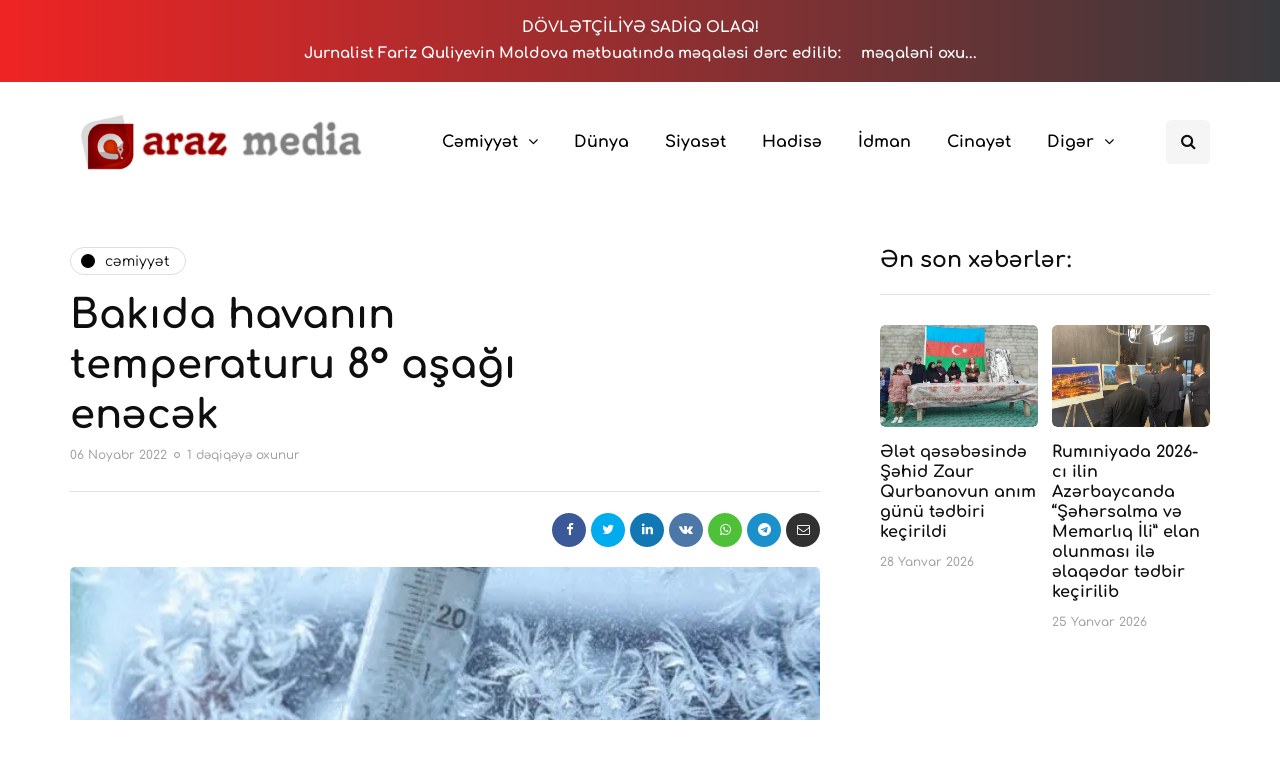

--- FILE ---
content_type: text/html; charset=UTF-8
request_url: https://arazmedia.az/2022/11/06/bakida-havanin-temperaturu-8-asagi-enecek/
body_size: 14995
content:
<!DOCTYPE html><html lang="az" prefix="og: https://ogp.me/ns#"><head><meta name="google-site-verification" content="6BePrOQAzDmlnTmuPLOzwCHhS9YPIG_8u0U6VupJw2k" /><meta property="fb:pages" content="342345686506485" /><meta name="viewport" content="width=device-width, initial-scale=1.0" /><meta charset="UTF-8" /><link rel="profile" href="https://gmpg.org/xfn/11" /><link rel="pingback" href="https://arazmedia.az/xmlrpc.php" /><meta name="facebook-domain-verification" content="6kxdq8ng6tcto0hdye7qpxykp7mldj" /><title>Bakıda havanın temperaturu 8° aşağı enəcək - ArazMedia.Az</title><meta name="description" content="Noyabrın 06-dan 07-si səhərədək şimal-qərb küləyinin 15-20 m/s, arabir 23-28 m/s, 06-da səhər yarımadanın bəzi yerlərində arabir 30 m/s-dək güclənəcəyi, bəzi"/><meta name="robots" content="follow, index, max-snippet:-1, max-video-preview:-1, max-image-preview:large"/><link rel="canonical" href="https://arazmedia.az/2022/11/06/bakida-havanin-temperaturu-8-asagi-enecek/" /><meta property="og:locale" content="az_AZ" /><meta property="og:type" content="article" /><meta property="og:title" content="Bakıda havanın temperaturu 8° aşağı enəcək - ArazMedia.Az" /><meta property="og:description" content="Noyabrın 06-dan 07-si səhərədək şimal-qərb küləyinin 15-20 m/s, arabir 23-28 m/s, 06-da səhər yarımadanın bəzi yerlərində arabir 30 m/s-dək güclənəcəyi, bəzi" /><meta property="og:url" content="https://arazmedia.az/2022/11/06/bakida-havanin-temperaturu-8-asagi-enecek/" /><meta property="og:site_name" content="ArazMedia.Az" /><meta property="article:publisher" content="https://www.facebook.com/arazmedia.az" /><meta property="article:tag" content="Düşəcək" /><meta property="article:tag" content="Temperatur" /><meta property="article:section" content="Cəmiyyət" /><meta property="og:updated_time" content="2022-11-06T15:18:06+04:00" /><meta property="og:image" content="https://i0.wp.com/arazmedia.az/wp-content/uploads/2022/11/1667732731_termometr_260118.jpg" /><meta property="og:image:secure_url" content="https://i0.wp.com/arazmedia.az/wp-content/uploads/2022/11/1667732731_termometr_260118.jpg" /><meta property="og:image:width" content="640" /><meta property="og:image:height" content="360" /><meta property="og:image:alt" content="Bakıda havanın temperaturu 8° aşağı enəcək" /><meta property="og:image:type" content="image/jpeg" /><meta property="article:published_time" content="2022-11-06T15:18:03+04:00" /><meta property="article:modified_time" content="2022-11-06T15:18:06+04:00" /><meta name="twitter:card" content="summary_large_image" /><meta name="twitter:title" content="Bakıda havanın temperaturu 8° aşağı enəcək - ArazMedia.Az" /><meta name="twitter:description" content="Noyabrın 06-dan 07-si səhərədək şimal-qərb küləyinin 15-20 m/s, arabir 23-28 m/s, 06-da səhər yarımadanın bəzi yerlərində arabir 30 m/s-dək güclənəcəyi, bəzi" /><meta name="twitter:image" content="https://i0.wp.com/arazmedia.az/wp-content/uploads/2022/11/1667732731_termometr_260118.jpg" /><meta name="twitter:label1" content="Written by" /><meta name="twitter:data1" content="Fariz Quliyev" /><meta name="twitter:label2" content="Time to read" /><meta name="twitter:data2" content="Less than a minute" /> <script type="application/ld+json" class="rank-math-schema">{"@context":"https://schema.org","@graph":[{"@type":"Place","@id":"https://arazmedia.az/#place","address":{"@type":"PostalAddress","streetAddress":"\u018fl\u00f6vs\u0259t Quliyev k\u00fc\u00e7\u0259si 126","addressRegion":"Bak\u0131","addressCountry":"Az\u0259rbaycan"}},{"@type":["NewsMediaOrganization","Organization"],"@id":"https://arazmedia.az/#organization","name":"ArazMedia.Az","url":"https://arazmedia.az","sameAs":["https://www.facebook.com/arazmedia.az"],"email":"info@arazmedia.az","address":{"@type":"PostalAddress","streetAddress":"\u018fl\u00f6vs\u0259t Quliyev k\u00fc\u00e7\u0259si 126","addressRegion":"Bak\u0131","addressCountry":"Az\u0259rbaycan"},"logo":{"@type":"ImageObject","@id":"https://arazmedia.az/#logo","url":"https://arazmedia.az/wp-content/uploads/2021/08/araz-logo.jpg","contentUrl":"https://arazmedia.az/wp-content/uploads/2021/08/araz-logo.jpg","caption":"ArazMedia.Az","inLanguage":"az","width":"636","height":"484"},"contactPoint":[{"@type":"ContactPoint","telephone":"+994502015074","contactType":"customer support"}],"location":{"@id":"https://arazmedia.az/#place"}},{"@type":"WebSite","@id":"https://arazmedia.az/#website","url":"https://arazmedia.az","name":"ArazMedia.Az","publisher":{"@id":"https://arazmedia.az/#organization"},"inLanguage":"az"},{"@type":"ImageObject","@id":"https://i0.wp.com/arazmedia.az/wp-content/uploads/2022/11/1667732731_termometr_260118.jpg?fit=640%2C360&amp;ssl=1","url":"https://i0.wp.com/arazmedia.az/wp-content/uploads/2022/11/1667732731_termometr_260118.jpg?fit=640%2C360&amp;ssl=1","width":"640","height":"360","inLanguage":"az"},{"@type":"BreadcrumbList","@id":"https://arazmedia.az/2022/11/06/bakida-havanin-temperaturu-8-asagi-enecek/#breadcrumb","itemListElement":[{"@type":"ListItem","position":"1","item":{"@id":"https://arazmedia.az","name":"\u018fsas s\u0259hif\u0259"}},{"@type":"ListItem","position":"2","item":{"@id":"https://arazmedia.az/cemiyyet/","name":"C\u0259miyy\u0259t"}},{"@type":"ListItem","position":"3","item":{"@id":"https://arazmedia.az/2022/11/06/bakida-havanin-temperaturu-8-asagi-enecek/","name":"Bak\u0131da havan\u0131n temperaturu 8\u00b0 a\u015fa\u011f\u0131 en\u0259c\u0259k"}}]},{"@type":"WebPage","@id":"https://arazmedia.az/2022/11/06/bakida-havanin-temperaturu-8-asagi-enecek/#webpage","url":"https://arazmedia.az/2022/11/06/bakida-havanin-temperaturu-8-asagi-enecek/","name":"Bak\u0131da havan\u0131n temperaturu 8\u00b0 a\u015fa\u011f\u0131 en\u0259c\u0259k - ArazMedia.Az","datePublished":"2022-11-06T15:18:03+04:00","dateModified":"2022-11-06T15:18:06+04:00","isPartOf":{"@id":"https://arazmedia.az/#website"},"primaryImageOfPage":{"@id":"https://i0.wp.com/arazmedia.az/wp-content/uploads/2022/11/1667732731_termometr_260118.jpg?fit=640%2C360&amp;ssl=1"},"inLanguage":"az","breadcrumb":{"@id":"https://arazmedia.az/2022/11/06/bakida-havanin-temperaturu-8-asagi-enecek/#breadcrumb"}},{"@type":"Person","@id":"https://arazmedia.az/2022/11/06/bakida-havanin-temperaturu-8-asagi-enecek/#author","name":"Fariz Quliyev","image":{"@type":"ImageObject","@id":"https://arazmedia.az/wp-content/litespeed/avatar/0f332e2d71063d086a8240b1df2a0f87.jpg?ver=1769489447","url":"https://arazmedia.az/wp-content/litespeed/avatar/0f332e2d71063d086a8240b1df2a0f87.jpg?ver=1769489447","caption":"Fariz Quliyev","inLanguage":"az"},"sameAs":["https://arazmedia.az"],"worksFor":{"@id":"https://arazmedia.az/#organization"}},{"@type":"BlogPosting","headline":"Bak\u0131da havan\u0131n temperaturu 8\u00b0 a\u015fa\u011f\u0131 en\u0259c\u0259k - ArazMedia.Az","datePublished":"2022-11-06T15:18:03+04:00","dateModified":"2022-11-06T15:18:06+04:00","articleSection":"C\u0259miyy\u0259t","author":{"@id":"https://arazmedia.az/2022/11/06/bakida-havanin-temperaturu-8-asagi-enecek/#author","name":"Fariz Quliyev"},"publisher":{"@id":"https://arazmedia.az/#organization"},"description":"Noyabr\u0131n 06-dan 07-si s\u0259h\u0259r\u0259d\u0259k \u015fimal-q\u0259rb k\u00fcl\u0259yinin 15-20 m/s, arabir 23-28 m/s, 06-da s\u0259h\u0259r yar\u0131madan\u0131n b\u0259zi yerl\u0259rind\u0259 arabir 30 m/s-d\u0259k g\u00fccl\u0259n\u0259c\u0259yi, b\u0259zi","name":"Bak\u0131da havan\u0131n temperaturu 8\u00b0 a\u015fa\u011f\u0131 en\u0259c\u0259k - ArazMedia.Az","@id":"https://arazmedia.az/2022/11/06/bakida-havanin-temperaturu-8-asagi-enecek/#richSnippet","isPartOf":{"@id":"https://arazmedia.az/2022/11/06/bakida-havanin-temperaturu-8-asagi-enecek/#webpage"},"image":{"@id":"https://i0.wp.com/arazmedia.az/wp-content/uploads/2022/11/1667732731_termometr_260118.jpg?fit=640%2C360&amp;ssl=1"},"inLanguage":"az","mainEntityOfPage":{"@id":"https://arazmedia.az/2022/11/06/bakida-havanin-temperaturu-8-asagi-enecek/#webpage"}}]}</script> <link rel='dns-prefetch' href='//www.googletagmanager.com' /><link rel='dns-prefetch' href='//c0.wp.com' /><link rel='dns-prefetch' href='//i0.wp.com' /><link rel="alternate" type="application/rss+xml" title="ArazMedia.Az &raquo; Qidalandırıcısı" href="https://arazmedia.az/feed/" /><link rel="alternate" type="application/rss+xml" title="ArazMedia.Az &raquo; Şərh Qidalandırıcısı" href="https://arazmedia.az/comments/feed/" /><link data-optimized="1" rel="stylesheet" href="https://arazmedia.az/wp-content/litespeed/css/57f841864197c2ad857c8bad895aa399.css?ver=aa399"><style id='wp-block-library-inline-css' type='text/css'>.has-text-align-justify{text-align:justify}</style><link data-optimized="1" rel="stylesheet" href="https://arazmedia.az/wp-content/litespeed/css/8f9651019870f4370a9b349f7b8d1ccd.css?ver=d1ccd"><link data-optimized="1" rel="stylesheet" href="https://arazmedia.az/wp-content/litespeed/css/891a79b9ef49bf20b112a2def208d3df.css?ver=8d3df"><style id='classic-theme-styles-inline-css' type='text/css'>/*! This file is auto-generated */
.wp-block-button__link{color:#fff;background-color:#32373c;border-radius:9999px;box-shadow:none;text-decoration:none;padding:calc(.667em + 2px) calc(1.333em + 2px);font-size:1.125em}.wp-block-file__button{background:#32373c;color:#fff;text-decoration:none}</style><style id='global-styles-inline-css' type='text/css'>body{--wp--preset--color--black:#000;--wp--preset--color--cyan-bluish-gray:#abb8c3;--wp--preset--color--white:#fff;--wp--preset--color--pale-pink:#f78da7;--wp--preset--color--vivid-red:#cf2e2e;--wp--preset--color--luminous-vivid-orange:#ff6900;--wp--preset--color--luminous-vivid-amber:#fcb900;--wp--preset--color--light-green-cyan:#7bdcb5;--wp--preset--color--vivid-green-cyan:#00d084;--wp--preset--color--pale-cyan-blue:#8ed1fc;--wp--preset--color--vivid-cyan-blue:#0693e3;--wp--preset--color--vivid-purple:#9b51e0;--wp--preset--gradient--vivid-cyan-blue-to-vivid-purple:linear-gradient(135deg,rgba(6,147,227,1) 0%,#9b51e0 100%);--wp--preset--gradient--light-green-cyan-to-vivid-green-cyan:linear-gradient(135deg,#7adcb4 0%,#00d082 100%);--wp--preset--gradient--luminous-vivid-amber-to-luminous-vivid-orange:linear-gradient(135deg,rgba(252,185,0,1) 0%,rgba(255,105,0,1) 100%);--wp--preset--gradient--luminous-vivid-orange-to-vivid-red:linear-gradient(135deg,rgba(255,105,0,1) 0%,#cf2e2e 100%);--wp--preset--gradient--very-light-gray-to-cyan-bluish-gray:linear-gradient(135deg,#eee 0%,#a9b8c3 100%);--wp--preset--gradient--cool-to-warm-spectrum:linear-gradient(135deg,#4aeadc 0%,#9778d1 20%,#cf2aba 40%,#ee2c82 60%,#fb6962 80%,#fef84c 100%);--wp--preset--gradient--blush-light-purple:linear-gradient(135deg,#ffceec 0%,#9896f0 100%);--wp--preset--gradient--blush-bordeaux:linear-gradient(135deg,#fecda5 0%,#fe2d2d 50%,#6b003e 100%);--wp--preset--gradient--luminous-dusk:linear-gradient(135deg,#ffcb70 0%,#c751c0 50%,#4158d0 100%);--wp--preset--gradient--pale-ocean:linear-gradient(135deg,#fff5cb 0%,#b6e3d4 50%,#33a7b5 100%);--wp--preset--gradient--electric-grass:linear-gradient(135deg,#caf880 0%,#71ce7e 100%);--wp--preset--gradient--midnight:linear-gradient(135deg,#020381 0%,#2874fc 100%);--wp--preset--font-size--small:13px;--wp--preset--font-size--medium:20px;--wp--preset--font-size--large:36px;--wp--preset--font-size--x-large:42px;--wp--preset--spacing--20:.44rem;--wp--preset--spacing--30:.67rem;--wp--preset--spacing--40:1rem;--wp--preset--spacing--50:1.5rem;--wp--preset--spacing--60:2.25rem;--wp--preset--spacing--70:3.38rem;--wp--preset--spacing--80:5.06rem;--wp--preset--shadow--natural:6px 6px 9px rgba(0,0,0,.2);--wp--preset--shadow--deep:12px 12px 50px rgba(0,0,0,.4);--wp--preset--shadow--sharp:6px 6px 0px rgba(0,0,0,.2);--wp--preset--shadow--outlined:6px 6px 0px -3px rgba(255,255,255,1),6px 6px rgba(0,0,0,1);--wp--preset--shadow--crisp:6px 6px 0px rgba(0,0,0,1)}:where(.is-layout-flex){gap:.5em}:where(.is-layout-grid){gap:.5em}body .is-layout-flow>.alignleft{float:left;margin-inline-start:0;margin-inline-end:2em}body .is-layout-flow>.alignright{float:right;margin-inline-start:2em;margin-inline-end:0}body .is-layout-flow>.aligncenter{margin-left:auto !important;margin-right:auto !important}body .is-layout-constrained>.alignleft{float:left;margin-inline-start:0;margin-inline-end:2em}body .is-layout-constrained>.alignright{float:right;margin-inline-start:2em;margin-inline-end:0}body .is-layout-constrained>.aligncenter{margin-left:auto !important;margin-right:auto !important}body .is-layout-constrained>:where(:not(.alignleft):not(.alignright):not(.alignfull)){max-width:var(--wp--style--global--content-size);margin-left:auto !important;margin-right:auto !important}body .is-layout-constrained>.alignwide{max-width:var(--wp--style--global--wide-size)}body .is-layout-flex{display:flex}body .is-layout-flex{flex-wrap:wrap;align-items:center}body .is-layout-flex>*{margin:0}body .is-layout-grid{display:grid}body .is-layout-grid>*{margin:0}:where(.wp-block-columns.is-layout-flex){gap:2em}:where(.wp-block-columns.is-layout-grid){gap:2em}:where(.wp-block-post-template.is-layout-flex){gap:1.25em}:where(.wp-block-post-template.is-layout-grid){gap:1.25em}.has-black-color{color:var(--wp--preset--color--black) !important}.has-cyan-bluish-gray-color{color:var(--wp--preset--color--cyan-bluish-gray) !important}.has-white-color{color:var(--wp--preset--color--white) !important}.has-pale-pink-color{color:var(--wp--preset--color--pale-pink) !important}.has-vivid-red-color{color:var(--wp--preset--color--vivid-red) !important}.has-luminous-vivid-orange-color{color:var(--wp--preset--color--luminous-vivid-orange) !important}.has-luminous-vivid-amber-color{color:var(--wp--preset--color--luminous-vivid-amber) !important}.has-light-green-cyan-color{color:var(--wp--preset--color--light-green-cyan) !important}.has-vivid-green-cyan-color{color:var(--wp--preset--color--vivid-green-cyan) !important}.has-pale-cyan-blue-color{color:var(--wp--preset--color--pale-cyan-blue) !important}.has-vivid-cyan-blue-color{color:var(--wp--preset--color--vivid-cyan-blue) !important}.has-vivid-purple-color{color:var(--wp--preset--color--vivid-purple) !important}.has-black-background-color{background-color:var(--wp--preset--color--black) !important}.has-cyan-bluish-gray-background-color{background-color:var(--wp--preset--color--cyan-bluish-gray) !important}.has-white-background-color{background-color:var(--wp--preset--color--white) !important}.has-pale-pink-background-color{background-color:var(--wp--preset--color--pale-pink) !important}.has-vivid-red-background-color{background-color:var(--wp--preset--color--vivid-red) !important}.has-luminous-vivid-orange-background-color{background-color:var(--wp--preset--color--luminous-vivid-orange) !important}.has-luminous-vivid-amber-background-color{background-color:var(--wp--preset--color--luminous-vivid-amber) !important}.has-light-green-cyan-background-color{background-color:var(--wp--preset--color--light-green-cyan) !important}.has-vivid-green-cyan-background-color{background-color:var(--wp--preset--color--vivid-green-cyan) !important}.has-pale-cyan-blue-background-color{background-color:var(--wp--preset--color--pale-cyan-blue) !important}.has-vivid-cyan-blue-background-color{background-color:var(--wp--preset--color--vivid-cyan-blue) !important}.has-vivid-purple-background-color{background-color:var(--wp--preset--color--vivid-purple) !important}.has-black-border-color{border-color:var(--wp--preset--color--black) !important}.has-cyan-bluish-gray-border-color{border-color:var(--wp--preset--color--cyan-bluish-gray) !important}.has-white-border-color{border-color:var(--wp--preset--color--white) !important}.has-pale-pink-border-color{border-color:var(--wp--preset--color--pale-pink) !important}.has-vivid-red-border-color{border-color:var(--wp--preset--color--vivid-red) !important}.has-luminous-vivid-orange-border-color{border-color:var(--wp--preset--color--luminous-vivid-orange) !important}.has-luminous-vivid-amber-border-color{border-color:var(--wp--preset--color--luminous-vivid-amber) !important}.has-light-green-cyan-border-color{border-color:var(--wp--preset--color--light-green-cyan) !important}.has-vivid-green-cyan-border-color{border-color:var(--wp--preset--color--vivid-green-cyan) !important}.has-pale-cyan-blue-border-color{border-color:var(--wp--preset--color--pale-cyan-blue) !important}.has-vivid-cyan-blue-border-color{border-color:var(--wp--preset--color--vivid-cyan-blue) !important}.has-vivid-purple-border-color{border-color:var(--wp--preset--color--vivid-purple) !important}.has-vivid-cyan-blue-to-vivid-purple-gradient-background{background:var(--wp--preset--gradient--vivid-cyan-blue-to-vivid-purple) !important}.has-light-green-cyan-to-vivid-green-cyan-gradient-background{background:var(--wp--preset--gradient--light-green-cyan-to-vivid-green-cyan) !important}.has-luminous-vivid-amber-to-luminous-vivid-orange-gradient-background{background:var(--wp--preset--gradient--luminous-vivid-amber-to-luminous-vivid-orange) !important}.has-luminous-vivid-orange-to-vivid-red-gradient-background{background:var(--wp--preset--gradient--luminous-vivid-orange-to-vivid-red) !important}.has-very-light-gray-to-cyan-bluish-gray-gradient-background{background:var(--wp--preset--gradient--very-light-gray-to-cyan-bluish-gray) !important}.has-cool-to-warm-spectrum-gradient-background{background:var(--wp--preset--gradient--cool-to-warm-spectrum) !important}.has-blush-light-purple-gradient-background{background:var(--wp--preset--gradient--blush-light-purple) !important}.has-blush-bordeaux-gradient-background{background:var(--wp--preset--gradient--blush-bordeaux) !important}.has-luminous-dusk-gradient-background{background:var(--wp--preset--gradient--luminous-dusk) !important}.has-pale-ocean-gradient-background{background:var(--wp--preset--gradient--pale-ocean) !important}.has-electric-grass-gradient-background{background:var(--wp--preset--gradient--electric-grass) !important}.has-midnight-gradient-background{background:var(--wp--preset--gradient--midnight) !important}.has-small-font-size{font-size:var(--wp--preset--font-size--small) !important}.has-medium-font-size{font-size:var(--wp--preset--font-size--medium) !important}.has-large-font-size{font-size:var(--wp--preset--font-size--large) !important}.has-x-large-font-size{font-size:var(--wp--preset--font-size--x-large) !important}.wp-block-navigation a:where(:not(.wp-element-button)){color:inherit}:where(.wp-block-post-template.is-layout-flex){gap:1.25em}:where(.wp-block-post-template.is-layout-grid){gap:1.25em}:where(.wp-block-columns.is-layout-flex){gap:2em}:where(.wp-block-columns.is-layout-grid){gap:2em}.wp-block-pullquote{font-size:1.5em;line-height:1.6}</style><link data-optimized="1" rel="stylesheet" href="https://arazmedia.az/wp-content/litespeed/css/f36239eb534598c76c8ff6deb0696ec1.css?ver=bae10"><style id='contact-form-7-inline-css' type='text/css'>.wpcf7 .wpcf7-recaptcha iframe{margin-bottom:0}.wpcf7 .wpcf7-recaptcha[data-align=center]>div{margin:0 auto}.wpcf7 .wpcf7-recaptcha[data-align=right]>div{margin:0 0 0 auto}</style><link data-optimized="1" rel="stylesheet" href="https://arazmedia.az/wp-content/litespeed/css/6395452e96085a889e6df475cb6acd3c.css?ver=b9659"><link data-optimized="1" rel="stylesheet" href="https://arazmedia.az/wp-content/litespeed/css/689ce9013d74d6417f19b57c3a0d4338.css?ver=55733"><link data-optimized="1" rel="stylesheet" href="https://arazmedia.az/wp-content/litespeed/css/7263f558261bccc23a7b7d0b0ee30baa.css?ver=38d14"><link data-optimized="1" rel="stylesheet" href="https://arazmedia.az/wp-content/litespeed/css/3ef96ceb2bd14f52d48cf7ca68b23241.css?ver=a5fa5"><link data-optimized="1" rel="stylesheet" href="https://arazmedia.az/wp-content/litespeed/css/956c47628bf1120acc36d5ce32305fe8.css?ver=b39f2"><link data-optimized="1" rel="stylesheet" href="https://arazmedia.az/wp-content/litespeed/css/66ffaacfa75bf0b03e8f56d73f2a37aa.css?ver=c51dc"><link data-optimized="1" rel="stylesheet" href="https://arazmedia.az/wp-content/litespeed/css/c686e105eb947da4fb684c73a7dc6729.css?ver=8523a"><link data-optimized="1" rel="stylesheet" href="https://arazmedia.az/wp-content/litespeed/css/43730c07c1248ea2d18740d8b53f4395.css?ver=d0253"><link data-optimized="1" rel="stylesheet" href="https://arazmedia.az/wp-content/litespeed/css/1fb2f506161cccd8a068f1ff0cd3d49e.css?ver=581d6"><link data-optimized="1" rel="stylesheet" href="https://arazmedia.az/wp-content/litespeed/css/e091b2d18da7e25a513672eff4f5980c.css?ver=1232f"><link data-optimized="1" rel="stylesheet" href="https://arazmedia.az/wp-content/litespeed/css/1124204e75d91e3f2cc2a1310f60a530.css?ver=31737"><link data-optimized="1" rel="stylesheet" href="https://arazmedia.az/wp-content/litespeed/css/6a1668229eff1eebcda4d181291b6bb9.css?ver=b6bb9"><link data-optimized="1" rel="stylesheet" href="https://arazmedia.az/wp-content/litespeed/css/832666fb52799be946d63d4248a50af7.css?ver=50af7"><link data-optimized="1" rel="stylesheet" href="https://arazmedia.az/wp-content/litespeed/css/850caafd2b504296e2a498c107f9041a.css?ver=bc7c0"><link data-optimized="1" rel="stylesheet" href="https://arazmedia.az/wp-content/litespeed/css/d7b2da81a81d744bce640fe1d9723fcd.css?ver=fbdb5"><link data-optimized="1" rel="stylesheet" href="https://arazmedia.az/wp-content/litespeed/css/1c8f51a4c78a73cc3b5d21e204aa3854.css?ver=97aee"><link data-optimized="1" rel="stylesheet" href="https://arazmedia.az/wp-content/litespeed/css/a4204ff5b5604652d5fc51262248deba.css?ver=8deba"> <script type="text/javascript" src="https://c0.wp.com/c/6.4.3/wp-includes/js/jquery/jquery.min.js" id="jquery-core-js"></script> <script data-optimized="1" type="text/javascript" src="https://arazmedia.az/wp-content/litespeed/js/767952802eda8a6fa9583dc5945b8972.js?ver=b8972" id="jquery-migrate-js" defer data-deferred="1"></script> <script data-optimized="1" type="text/javascript" src="https://arazmedia.az/wp-content/litespeed/js/54a73541bb437b3ea73cbe3f668fbf1c.js?ver=cf93e" id="responsive-lightbox-swipebox-js" defer data-deferred="1"></script> <script data-optimized="1" type="text/javascript" src="https://arazmedia.az/wp-content/litespeed/js/ff9b6cde3b947c3ed9d57e9fb0b78a21.js?ver=78a21" id="underscore-js" defer data-deferred="1"></script> <script data-optimized="1" type="text/javascript" src="https://arazmedia.az/wp-content/litespeed/js/a1d4e8f53d77d08ef72ff27e05336cdd.js?ver=3850a" id="responsive-lightbox-infinite-scroll-js" defer data-deferred="1"></script> <script data-optimized="1" type="text/javascript" id="responsive-lightbox-js-before" src="[data-uri]" defer></script> <script data-optimized="1" type="text/javascript" src="https://arazmedia.az/wp-content/litespeed/js/4478b51b33ec5432b00299fdc1aec22e.js?ver=91d9a" id="responsive-lightbox-js" defer data-deferred="1"></script>  <script type="text/javascript" src="https://arazmedia.az/wp-content/litespeed/localres/aHR0cHM6Ly93d3cuZ29vZ2xldGFnbWFuYWdlci5jb20vZ3RhZy9qcw==?id=G-CFC4N9XP4K" id="google_gtagjs-js" defer data-deferred="1"></script> <script type="text/javascript" id="google_gtagjs-js-after" src="[data-uri]" defer></script>  <script data-optimized="1" type="text/javascript" src="https://arazmedia.az/wp-content/litespeed/js/fb7f409bd3612de320b7be585c18e443.js?ver=ffe0e" id="js-cache-inhype-js" defer data-deferred="1"></script> <link rel="https://api.w.org/" href="https://arazmedia.az/wp-json/" /><link rel="alternate" type="application/json" href="https://arazmedia.az/wp-json/wp/v2/posts/34381" /><link rel="EditURI" type="application/rsd+xml" title="RSD" href="https://arazmedia.az/xmlrpc.php?rsd" /><meta name="generator" content="WordPress 6.4.3" /><link rel='shortlink' href='https://arazmedia.az/?p=34381' /><link rel="alternate" type="application/json+oembed" href="https://arazmedia.az/wp-json/oembed/1.0/embed?url=https%3A%2F%2Farazmedia.az%2F2022%2F11%2F06%2Fbakida-havanin-temperaturu-8-asagi-enecek%2F" /><link rel="alternate" type="text/xml+oembed" href="https://arazmedia.az/wp-json/oembed/1.0/embed?url=https%3A%2F%2Farazmedia.az%2F2022%2F11%2F06%2Fbakida-havanin-temperaturu-8-asagi-enecek%2F&#038;format=xml" /><meta name="generator" content="Site Kit by Google 1.123.1" /><style type='text/css'>img#wpstats{display:none}</style><style type="text/css">html:not(.jetpack-lazy-images-js-enabled):not(.js) .jetpack-lazy-image{display:none}</style> <script data-optimized="1" src="[data-uri]" defer></script> <link rel="icon" href="https://i0.wp.com/arazmedia.az/wp-content/uploads/2021/08/cropped-1630353225155-min.png?fit=32%2C32&#038;ssl=1" sizes="32x32" /><link rel="icon" href="https://i0.wp.com/arazmedia.az/wp-content/uploads/2021/08/cropped-1630353225155-min.png?fit=192%2C192&#038;ssl=1" sizes="192x192" /><link rel="apple-touch-icon" href="https://i0.wp.com/arazmedia.az/wp-content/uploads/2021/08/cropped-1630353225155-min.png?fit=180%2C180&#038;ssl=1" /><meta name="msapplication-TileImage" content="https://i0.wp.com/arazmedia.az/wp-content/uploads/2021/08/cropped-1630353225155-min.png?fit=270%2C270&#038;ssl=1" /><style id="kirki-inline-styles">{font-family:Comfortaa;font-size:16px;font-weight:400;color:#000}@font-face{font-family:'Cormorant Garamond';font-style:italic;font-weight:300;font-display:swap;src:url(https://arazmedia.az/wp-content/fonts/cormorant-garamond/co3ZmX5slCNuHLi8bLeY9MK7whWMhyjYrEtFmSq17w.woff2) format('woff2');unicode-range:U+0460-052F,U+1C80-1C8A,U+20B4,U+2DE0-2DFF,U+A640-A69F,U+FE2E-FE2F}@font-face{font-family:'Cormorant Garamond';font-style:italic;font-weight:300;font-display:swap;src:url(https://arazmedia.az/wp-content/fonts/cormorant-garamond/co3ZmX5slCNuHLi8bLeY9MK7whWMhyjYrEtMmSq17w.woff2) format('woff2');unicode-range:U+0301,U+0400-045F,U+0490-0491,U+04B0-04B1,U+2116}@font-face{font-family:'Cormorant Garamond';font-style:italic;font-weight:300;font-display:swap;src:url(https://arazmedia.az/wp-content/fonts/cormorant-garamond/co3ZmX5slCNuHLi8bLeY9MK7whWMhyjYrEtHmSq17w.woff2) format('woff2');unicode-range:U+0102-0103,U+0110-0111,U+0128-0129,U+0168-0169,U+01A0-01A1,U+01AF-01B0,U+0300-0301,U+0303-0304,U+0308-0309,U+0323,U+0329,U+1EA0-1EF9,U+20AB}@font-face{font-family:'Cormorant Garamond';font-style:italic;font-weight:300;font-display:swap;src:url(https://arazmedia.az/wp-content/fonts/cormorant-garamond/co3ZmX5slCNuHLi8bLeY9MK7whWMhyjYrEtGmSq17w.woff2) format('woff2');unicode-range:U+0100-02BA,U+02BD-02C5,U+02C7-02CC,U+02CE-02D7,U+02DD-02FF,U+0304,U+0308,U+0329,U+1D00-1DBF,U+1E00-1E9F,U+1EF2-1EFF,U+2020,U+20A0-20AB,U+20AD-20C0,U+2113,U+2C60-2C7F,U+A720-A7FF}@font-face{font-family:'Cormorant Garamond';font-style:italic;font-weight:300;font-display:swap;src:url(https://arazmedia.az/wp-content/fonts/cormorant-garamond/co3ZmX5slCNuHLi8bLeY9MK7whWMhyjYrEtImSo.woff2) format('woff2');unicode-range:U+0000-00FF,U+0131,U+0152-0153,U+02BB-02BC,U+02C6,U+02DA,U+02DC,U+0304,U+0308,U+0329,U+2000-206F,U+20AC,U+2122,U+2191,U+2193,U+2212,U+2215,U+FEFF,U+FFFD}@font-face{font-family:'Cormorant Garamond';font-style:italic;font-weight:400;font-display:swap;src:url(https://arazmedia.az/wp-content/fonts/cormorant-garamond/co3ZmX5slCNuHLi8bLeY9MK7whWMhyjYrEtFmSq17w.woff2) format('woff2');unicode-range:U+0460-052F,U+1C80-1C8A,U+20B4,U+2DE0-2DFF,U+A640-A69F,U+FE2E-FE2F}@font-face{font-family:'Cormorant Garamond';font-style:italic;font-weight:400;font-display:swap;src:url(https://arazmedia.az/wp-content/fonts/cormorant-garamond/co3ZmX5slCNuHLi8bLeY9MK7whWMhyjYrEtMmSq17w.woff2) format('woff2');unicode-range:U+0301,U+0400-045F,U+0490-0491,U+04B0-04B1,U+2116}@font-face{font-family:'Cormorant Garamond';font-style:italic;font-weight:400;font-display:swap;src:url(https://arazmedia.az/wp-content/fonts/cormorant-garamond/co3ZmX5slCNuHLi8bLeY9MK7whWMhyjYrEtHmSq17w.woff2) format('woff2');unicode-range:U+0102-0103,U+0110-0111,U+0128-0129,U+0168-0169,U+01A0-01A1,U+01AF-01B0,U+0300-0301,U+0303-0304,U+0308-0309,U+0323,U+0329,U+1EA0-1EF9,U+20AB}@font-face{font-family:'Cormorant Garamond';font-style:italic;font-weight:400;font-display:swap;src:url(https://arazmedia.az/wp-content/fonts/cormorant-garamond/co3ZmX5slCNuHLi8bLeY9MK7whWMhyjYrEtGmSq17w.woff2) format('woff2');unicode-range:U+0100-02BA,U+02BD-02C5,U+02C7-02CC,U+02CE-02D7,U+02DD-02FF,U+0304,U+0308,U+0329,U+1D00-1DBF,U+1E00-1E9F,U+1EF2-1EFF,U+2020,U+20A0-20AB,U+20AD-20C0,U+2113,U+2C60-2C7F,U+A720-A7FF}@font-face{font-family:'Cormorant Garamond';font-style:italic;font-weight:400;font-display:swap;src:url(https://arazmedia.az/wp-content/fonts/cormorant-garamond/co3ZmX5slCNuHLi8bLeY9MK7whWMhyjYrEtImSo.woff2) format('woff2');unicode-range:U+0000-00FF,U+0131,U+0152-0153,U+02BB-02BC,U+02C6,U+02DA,U+02DC,U+0304,U+0308,U+0329,U+2000-206F,U+20AC,U+2122,U+2191,U+2193,U+2212,U+2215,U+FEFF,U+FFFD}@font-face{font-family:'Cormorant Garamond';font-style:italic;font-weight:500;font-display:swap;src:url(https://arazmedia.az/wp-content/fonts/cormorant-garamond/co3ZmX5slCNuHLi8bLeY9MK7whWMhyjYrEtFmSq17w.woff2) format('woff2');unicode-range:U+0460-052F,U+1C80-1C8A,U+20B4,U+2DE0-2DFF,U+A640-A69F,U+FE2E-FE2F}@font-face{font-family:'Cormorant Garamond';font-style:italic;font-weight:500;font-display:swap;src:url(https://arazmedia.az/wp-content/fonts/cormorant-garamond/co3ZmX5slCNuHLi8bLeY9MK7whWMhyjYrEtMmSq17w.woff2) format('woff2');unicode-range:U+0301,U+0400-045F,U+0490-0491,U+04B0-04B1,U+2116}@font-face{font-family:'Cormorant Garamond';font-style:italic;font-weight:500;font-display:swap;src:url(https://arazmedia.az/wp-content/fonts/cormorant-garamond/co3ZmX5slCNuHLi8bLeY9MK7whWMhyjYrEtHmSq17w.woff2) format('woff2');unicode-range:U+0102-0103,U+0110-0111,U+0128-0129,U+0168-0169,U+01A0-01A1,U+01AF-01B0,U+0300-0301,U+0303-0304,U+0308-0309,U+0323,U+0329,U+1EA0-1EF9,U+20AB}@font-face{font-family:'Cormorant Garamond';font-style:italic;font-weight:500;font-display:swap;src:url(https://arazmedia.az/wp-content/fonts/cormorant-garamond/co3ZmX5slCNuHLi8bLeY9MK7whWMhyjYrEtGmSq17w.woff2) format('woff2');unicode-range:U+0100-02BA,U+02BD-02C5,U+02C7-02CC,U+02CE-02D7,U+02DD-02FF,U+0304,U+0308,U+0329,U+1D00-1DBF,U+1E00-1E9F,U+1EF2-1EFF,U+2020,U+20A0-20AB,U+20AD-20C0,U+2113,U+2C60-2C7F,U+A720-A7FF}@font-face{font-family:'Cormorant Garamond';font-style:italic;font-weight:500;font-display:swap;src:url(https://arazmedia.az/wp-content/fonts/cormorant-garamond/co3ZmX5slCNuHLi8bLeY9MK7whWMhyjYrEtImSo.woff2) format('woff2');unicode-range:U+0000-00FF,U+0131,U+0152-0153,U+02BB-02BC,U+02C6,U+02DA,U+02DC,U+0304,U+0308,U+0329,U+2000-206F,U+20AC,U+2122,U+2191,U+2193,U+2212,U+2215,U+FEFF,U+FFFD}@font-face{font-family:'Cormorant Garamond';font-style:italic;font-weight:600;font-display:swap;src:url(https://arazmedia.az/wp-content/fonts/cormorant-garamond/co3ZmX5slCNuHLi8bLeY9MK7whWMhyjYrEtFmSq17w.woff2) format('woff2');unicode-range:U+0460-052F,U+1C80-1C8A,U+20B4,U+2DE0-2DFF,U+A640-A69F,U+FE2E-FE2F}@font-face{font-family:'Cormorant Garamond';font-style:italic;font-weight:600;font-display:swap;src:url(https://arazmedia.az/wp-content/fonts/cormorant-garamond/co3ZmX5slCNuHLi8bLeY9MK7whWMhyjYrEtMmSq17w.woff2) format('woff2');unicode-range:U+0301,U+0400-045F,U+0490-0491,U+04B0-04B1,U+2116}@font-face{font-family:'Cormorant Garamond';font-style:italic;font-weight:600;font-display:swap;src:url(https://arazmedia.az/wp-content/fonts/cormorant-garamond/co3ZmX5slCNuHLi8bLeY9MK7whWMhyjYrEtHmSq17w.woff2) format('woff2');unicode-range:U+0102-0103,U+0110-0111,U+0128-0129,U+0168-0169,U+01A0-01A1,U+01AF-01B0,U+0300-0301,U+0303-0304,U+0308-0309,U+0323,U+0329,U+1EA0-1EF9,U+20AB}@font-face{font-family:'Cormorant Garamond';font-style:italic;font-weight:600;font-display:swap;src:url(https://arazmedia.az/wp-content/fonts/cormorant-garamond/co3ZmX5slCNuHLi8bLeY9MK7whWMhyjYrEtGmSq17w.woff2) format('woff2');unicode-range:U+0100-02BA,U+02BD-02C5,U+02C7-02CC,U+02CE-02D7,U+02DD-02FF,U+0304,U+0308,U+0329,U+1D00-1DBF,U+1E00-1E9F,U+1EF2-1EFF,U+2020,U+20A0-20AB,U+20AD-20C0,U+2113,U+2C60-2C7F,U+A720-A7FF}@font-face{font-family:'Cormorant Garamond';font-style:italic;font-weight:600;font-display:swap;src:url(https://arazmedia.az/wp-content/fonts/cormorant-garamond/co3ZmX5slCNuHLi8bLeY9MK7whWMhyjYrEtImSo.woff2) format('woff2');unicode-range:U+0000-00FF,U+0131,U+0152-0153,U+02BB-02BC,U+02C6,U+02DA,U+02DC,U+0304,U+0308,U+0329,U+2000-206F,U+20AC,U+2122,U+2191,U+2193,U+2212,U+2215,U+FEFF,U+FFFD}@font-face{font-family:'Cormorant Garamond';font-style:italic;font-weight:700;font-display:swap;src:url(https://arazmedia.az/wp-content/fonts/cormorant-garamond/co3ZmX5slCNuHLi8bLeY9MK7whWMhyjYrEtFmSq17w.woff2) format('woff2');unicode-range:U+0460-052F,U+1C80-1C8A,U+20B4,U+2DE0-2DFF,U+A640-A69F,U+FE2E-FE2F}@font-face{font-family:'Cormorant Garamond';font-style:italic;font-weight:700;font-display:swap;src:url(https://arazmedia.az/wp-content/fonts/cormorant-garamond/co3ZmX5slCNuHLi8bLeY9MK7whWMhyjYrEtMmSq17w.woff2) format('woff2');unicode-range:U+0301,U+0400-045F,U+0490-0491,U+04B0-04B1,U+2116}@font-face{font-family:'Cormorant Garamond';font-style:italic;font-weight:700;font-display:swap;src:url(https://arazmedia.az/wp-content/fonts/cormorant-garamond/co3ZmX5slCNuHLi8bLeY9MK7whWMhyjYrEtHmSq17w.woff2) format('woff2');unicode-range:U+0102-0103,U+0110-0111,U+0128-0129,U+0168-0169,U+01A0-01A1,U+01AF-01B0,U+0300-0301,U+0303-0304,U+0308-0309,U+0323,U+0329,U+1EA0-1EF9,U+20AB}@font-face{font-family:'Cormorant Garamond';font-style:italic;font-weight:700;font-display:swap;src:url(https://arazmedia.az/wp-content/fonts/cormorant-garamond/co3ZmX5slCNuHLi8bLeY9MK7whWMhyjYrEtGmSq17w.woff2) format('woff2');unicode-range:U+0100-02BA,U+02BD-02C5,U+02C7-02CC,U+02CE-02D7,U+02DD-02FF,U+0304,U+0308,U+0329,U+1D00-1DBF,U+1E00-1E9F,U+1EF2-1EFF,U+2020,U+20A0-20AB,U+20AD-20C0,U+2113,U+2C60-2C7F,U+A720-A7FF}@font-face{font-family:'Cormorant Garamond';font-style:italic;font-weight:700;font-display:swap;src:url(https://arazmedia.az/wp-content/fonts/cormorant-garamond/co3ZmX5slCNuHLi8bLeY9MK7whWMhyjYrEtImSo.woff2) format('woff2');unicode-range:U+0000-00FF,U+0131,U+0152-0153,U+02BB-02BC,U+02C6,U+02DA,U+02DC,U+0304,U+0308,U+0329,U+2000-206F,U+20AC,U+2122,U+2191,U+2193,U+2212,U+2215,U+FEFF,U+FFFD}@font-face{font-family:'Cormorant Garamond';font-style:normal;font-weight:300;font-display:swap;src:url(https://arazmedia.az/wp-content/fonts/cormorant-garamond/co3bmX5slCNuHLi8bLeY9MK7whWMhyjYpHtKgS4.woff2) format('woff2');unicode-range:U+0460-052F,U+1C80-1C8A,U+20B4,U+2DE0-2DFF,U+A640-A69F,U+FE2E-FE2F}@font-face{font-family:'Cormorant Garamond';font-style:normal;font-weight:300;font-display:swap;src:url(https://arazmedia.az/wp-content/fonts/cormorant-garamond/co3bmX5slCNuHLi8bLeY9MK7whWMhyjYrXtKgS4.woff2) format('woff2');unicode-range:U+0301,U+0400-045F,U+0490-0491,U+04B0-04B1,U+2116}@font-face{font-family:'Cormorant Garamond';font-style:normal;font-weight:300;font-display:swap;src:url(https://arazmedia.az/wp-content/fonts/cormorant-garamond/co3bmX5slCNuHLi8bLeY9MK7whWMhyjYpntKgS4.woff2) format('woff2');unicode-range:U+0102-0103,U+0110-0111,U+0128-0129,U+0168-0169,U+01A0-01A1,U+01AF-01B0,U+0300-0301,U+0303-0304,U+0308-0309,U+0323,U+0329,U+1EA0-1EF9,U+20AB}@font-face{font-family:'Cormorant Garamond';font-style:normal;font-weight:300;font-display:swap;src:url(https://arazmedia.az/wp-content/fonts/cormorant-garamond/co3bmX5slCNuHLi8bLeY9MK7whWMhyjYp3tKgS4.woff2) format('woff2');unicode-range:U+0100-02BA,U+02BD-02C5,U+02C7-02CC,U+02CE-02D7,U+02DD-02FF,U+0304,U+0308,U+0329,U+1D00-1DBF,U+1E00-1E9F,U+1EF2-1EFF,U+2020,U+20A0-20AB,U+20AD-20C0,U+2113,U+2C60-2C7F,U+A720-A7FF}@font-face{font-family:'Cormorant Garamond';font-style:normal;font-weight:300;font-display:swap;src:url(https://arazmedia.az/wp-content/fonts/cormorant-garamond/co3bmX5slCNuHLi8bLeY9MK7whWMhyjYqXtK.woff2) format('woff2');unicode-range:U+0000-00FF,U+0131,U+0152-0153,U+02BB-02BC,U+02C6,U+02DA,U+02DC,U+0304,U+0308,U+0329,U+2000-206F,U+20AC,U+2122,U+2191,U+2193,U+2212,U+2215,U+FEFF,U+FFFD}@font-face{font-family:'Cormorant Garamond';font-style:normal;font-weight:400;font-display:swap;src:url(https://arazmedia.az/wp-content/fonts/cormorant-garamond/co3bmX5slCNuHLi8bLeY9MK7whWMhyjYpHtKgS4.woff2) format('woff2');unicode-range:U+0460-052F,U+1C80-1C8A,U+20B4,U+2DE0-2DFF,U+A640-A69F,U+FE2E-FE2F}@font-face{font-family:'Cormorant Garamond';font-style:normal;font-weight:400;font-display:swap;src:url(https://arazmedia.az/wp-content/fonts/cormorant-garamond/co3bmX5slCNuHLi8bLeY9MK7whWMhyjYrXtKgS4.woff2) format('woff2');unicode-range:U+0301,U+0400-045F,U+0490-0491,U+04B0-04B1,U+2116}@font-face{font-family:'Cormorant Garamond';font-style:normal;font-weight:400;font-display:swap;src:url(https://arazmedia.az/wp-content/fonts/cormorant-garamond/co3bmX5slCNuHLi8bLeY9MK7whWMhyjYpntKgS4.woff2) format('woff2');unicode-range:U+0102-0103,U+0110-0111,U+0128-0129,U+0168-0169,U+01A0-01A1,U+01AF-01B0,U+0300-0301,U+0303-0304,U+0308-0309,U+0323,U+0329,U+1EA0-1EF9,U+20AB}@font-face{font-family:'Cormorant Garamond';font-style:normal;font-weight:400;font-display:swap;src:url(https://arazmedia.az/wp-content/fonts/cormorant-garamond/co3bmX5slCNuHLi8bLeY9MK7whWMhyjYp3tKgS4.woff2) format('woff2');unicode-range:U+0100-02BA,U+02BD-02C5,U+02C7-02CC,U+02CE-02D7,U+02DD-02FF,U+0304,U+0308,U+0329,U+1D00-1DBF,U+1E00-1E9F,U+1EF2-1EFF,U+2020,U+20A0-20AB,U+20AD-20C0,U+2113,U+2C60-2C7F,U+A720-A7FF}@font-face{font-family:'Cormorant Garamond';font-style:normal;font-weight:400;font-display:swap;src:url(https://arazmedia.az/wp-content/fonts/cormorant-garamond/co3bmX5slCNuHLi8bLeY9MK7whWMhyjYqXtK.woff2) format('woff2');unicode-range:U+0000-00FF,U+0131,U+0152-0153,U+02BB-02BC,U+02C6,U+02DA,U+02DC,U+0304,U+0308,U+0329,U+2000-206F,U+20AC,U+2122,U+2191,U+2193,U+2212,U+2215,U+FEFF,U+FFFD}@font-face{font-family:'Cormorant Garamond';font-style:normal;font-weight:500;font-display:swap;src:url(https://arazmedia.az/wp-content/fonts/cormorant-garamond/co3bmX5slCNuHLi8bLeY9MK7whWMhyjYpHtKgS4.woff2) format('woff2');unicode-range:U+0460-052F,U+1C80-1C8A,U+20B4,U+2DE0-2DFF,U+A640-A69F,U+FE2E-FE2F}@font-face{font-family:'Cormorant Garamond';font-style:normal;font-weight:500;font-display:swap;src:url(https://arazmedia.az/wp-content/fonts/cormorant-garamond/co3bmX5slCNuHLi8bLeY9MK7whWMhyjYrXtKgS4.woff2) format('woff2');unicode-range:U+0301,U+0400-045F,U+0490-0491,U+04B0-04B1,U+2116}@font-face{font-family:'Cormorant Garamond';font-style:normal;font-weight:500;font-display:swap;src:url(https://arazmedia.az/wp-content/fonts/cormorant-garamond/co3bmX5slCNuHLi8bLeY9MK7whWMhyjYpntKgS4.woff2) format('woff2');unicode-range:U+0102-0103,U+0110-0111,U+0128-0129,U+0168-0169,U+01A0-01A1,U+01AF-01B0,U+0300-0301,U+0303-0304,U+0308-0309,U+0323,U+0329,U+1EA0-1EF9,U+20AB}@font-face{font-family:'Cormorant Garamond';font-style:normal;font-weight:500;font-display:swap;src:url(https://arazmedia.az/wp-content/fonts/cormorant-garamond/co3bmX5slCNuHLi8bLeY9MK7whWMhyjYp3tKgS4.woff2) format('woff2');unicode-range:U+0100-02BA,U+02BD-02C5,U+02C7-02CC,U+02CE-02D7,U+02DD-02FF,U+0304,U+0308,U+0329,U+1D00-1DBF,U+1E00-1E9F,U+1EF2-1EFF,U+2020,U+20A0-20AB,U+20AD-20C0,U+2113,U+2C60-2C7F,U+A720-A7FF}@font-face{font-family:'Cormorant Garamond';font-style:normal;font-weight:500;font-display:swap;src:url(https://arazmedia.az/wp-content/fonts/cormorant-garamond/co3bmX5slCNuHLi8bLeY9MK7whWMhyjYqXtK.woff2) format('woff2');unicode-range:U+0000-00FF,U+0131,U+0152-0153,U+02BB-02BC,U+02C6,U+02DA,U+02DC,U+0304,U+0308,U+0329,U+2000-206F,U+20AC,U+2122,U+2191,U+2193,U+2212,U+2215,U+FEFF,U+FFFD}@font-face{font-family:'Cormorant Garamond';font-style:normal;font-weight:600;font-display:swap;src:url(https://arazmedia.az/wp-content/fonts/cormorant-garamond/co3bmX5slCNuHLi8bLeY9MK7whWMhyjYpHtKgS4.woff2) format('woff2');unicode-range:U+0460-052F,U+1C80-1C8A,U+20B4,U+2DE0-2DFF,U+A640-A69F,U+FE2E-FE2F}@font-face{font-family:'Cormorant Garamond';font-style:normal;font-weight:600;font-display:swap;src:url(https://arazmedia.az/wp-content/fonts/cormorant-garamond/co3bmX5slCNuHLi8bLeY9MK7whWMhyjYrXtKgS4.woff2) format('woff2');unicode-range:U+0301,U+0400-045F,U+0490-0491,U+04B0-04B1,U+2116}@font-face{font-family:'Cormorant Garamond';font-style:normal;font-weight:600;font-display:swap;src:url(https://arazmedia.az/wp-content/fonts/cormorant-garamond/co3bmX5slCNuHLi8bLeY9MK7whWMhyjYpntKgS4.woff2) format('woff2');unicode-range:U+0102-0103,U+0110-0111,U+0128-0129,U+0168-0169,U+01A0-01A1,U+01AF-01B0,U+0300-0301,U+0303-0304,U+0308-0309,U+0323,U+0329,U+1EA0-1EF9,U+20AB}@font-face{font-family:'Cormorant Garamond';font-style:normal;font-weight:600;font-display:swap;src:url(https://arazmedia.az/wp-content/fonts/cormorant-garamond/co3bmX5slCNuHLi8bLeY9MK7whWMhyjYp3tKgS4.woff2) format('woff2');unicode-range:U+0100-02BA,U+02BD-02C5,U+02C7-02CC,U+02CE-02D7,U+02DD-02FF,U+0304,U+0308,U+0329,U+1D00-1DBF,U+1E00-1E9F,U+1EF2-1EFF,U+2020,U+20A0-20AB,U+20AD-20C0,U+2113,U+2C60-2C7F,U+A720-A7FF}@font-face{font-family:'Cormorant Garamond';font-style:normal;font-weight:600;font-display:swap;src:url(https://arazmedia.az/wp-content/fonts/cormorant-garamond/co3bmX5slCNuHLi8bLeY9MK7whWMhyjYqXtK.woff2) format('woff2');unicode-range:U+0000-00FF,U+0131,U+0152-0153,U+02BB-02BC,U+02C6,U+02DA,U+02DC,U+0304,U+0308,U+0329,U+2000-206F,U+20AC,U+2122,U+2191,U+2193,U+2212,U+2215,U+FEFF,U+FFFD}@font-face{font-family:'Cormorant Garamond';font-style:normal;font-weight:700;font-display:swap;src:url(https://arazmedia.az/wp-content/fonts/cormorant-garamond/co3bmX5slCNuHLi8bLeY9MK7whWMhyjYpHtKgS4.woff2) format('woff2');unicode-range:U+0460-052F,U+1C80-1C8A,U+20B4,U+2DE0-2DFF,U+A640-A69F,U+FE2E-FE2F}@font-face{font-family:'Cormorant Garamond';font-style:normal;font-weight:700;font-display:swap;src:url(https://arazmedia.az/wp-content/fonts/cormorant-garamond/co3bmX5slCNuHLi8bLeY9MK7whWMhyjYrXtKgS4.woff2) format('woff2');unicode-range:U+0301,U+0400-045F,U+0490-0491,U+04B0-04B1,U+2116}@font-face{font-family:'Cormorant Garamond';font-style:normal;font-weight:700;font-display:swap;src:url(https://arazmedia.az/wp-content/fonts/cormorant-garamond/co3bmX5slCNuHLi8bLeY9MK7whWMhyjYpntKgS4.woff2) format('woff2');unicode-range:U+0102-0103,U+0110-0111,U+0128-0129,U+0168-0169,U+01A0-01A1,U+01AF-01B0,U+0300-0301,U+0303-0304,U+0308-0309,U+0323,U+0329,U+1EA0-1EF9,U+20AB}@font-face{font-family:'Cormorant Garamond';font-style:normal;font-weight:700;font-display:swap;src:url(https://arazmedia.az/wp-content/fonts/cormorant-garamond/co3bmX5slCNuHLi8bLeY9MK7whWMhyjYp3tKgS4.woff2) format('woff2');unicode-range:U+0100-02BA,U+02BD-02C5,U+02C7-02CC,U+02CE-02D7,U+02DD-02FF,U+0304,U+0308,U+0329,U+1D00-1DBF,U+1E00-1E9F,U+1EF2-1EFF,U+2020,U+20A0-20AB,U+20AD-20C0,U+2113,U+2C60-2C7F,U+A720-A7FF}@font-face{font-family:'Cormorant Garamond';font-style:normal;font-weight:700;font-display:swap;src:url(https://arazmedia.az/wp-content/fonts/cormorant-garamond/co3bmX5slCNuHLi8bLeY9MK7whWMhyjYqXtK.woff2) format('woff2');unicode-range:U+0000-00FF,U+0131,U+0152-0153,U+02BB-02BC,U+02C6,U+02DA,U+02DC,U+0304,U+0308,U+0329,U+2000-206F,U+20AC,U+2122,U+2191,U+2193,U+2212,U+2215,U+FEFF,U+FFFD}@font-face{font-family:'Comfortaa';font-style:normal;font-weight:300;font-display:swap;src:url(https://arazmedia.az/wp-content/fonts/comfortaa/1Ptsg8LJRfWJmhDAuUs4QIFqPfE.woff2) format('woff2');unicode-range:U+0460-052F,U+1C80-1C8A,U+20B4,U+2DE0-2DFF,U+A640-A69F,U+FE2E-FE2F}@font-face{font-family:'Comfortaa';font-style:normal;font-weight:300;font-display:swap;src:url(https://arazmedia.az/wp-content/fonts/comfortaa/1Ptsg8LJRfWJmhDAuUs4SYFqPfE.woff2) format('woff2');unicode-range:U+0301,U+0400-045F,U+0490-0491,U+04B0-04B1,U+2116}@font-face{font-family:'Comfortaa';font-style:normal;font-weight:300;font-display:swap;src:url(https://arazmedia.az/wp-content/fonts/comfortaa/1Ptsg8LJRfWJmhDAuUs4ToFqPfE.woff2) format('woff2');unicode-range:U+0370-0377,U+037A-037F,U+0384-038A,U+038C,U+038E-03A1,U+03A3-03FF}@font-face{font-family:'Comfortaa';font-style:normal;font-weight:300;font-display:swap;src:url(https://arazmedia.az/wp-content/fonts/comfortaa/1Ptsg8LJRfWJmhDAuUs4QoFqPfE.woff2) format('woff2');unicode-range:U+0102-0103,U+0110-0111,U+0128-0129,U+0168-0169,U+01A0-01A1,U+01AF-01B0,U+0300-0301,U+0303-0304,U+0308-0309,U+0323,U+0329,U+1EA0-1EF9,U+20AB}@font-face{font-family:'Comfortaa';font-style:normal;font-weight:300;font-display:swap;src:url(https://arazmedia.az/wp-content/fonts/comfortaa/1Ptsg8LJRfWJmhDAuUs4Q4FqPfE.woff2) format('woff2');unicode-range:U+0100-02BA,U+02BD-02C5,U+02C7-02CC,U+02CE-02D7,U+02DD-02FF,U+0304,U+0308,U+0329,U+1D00-1DBF,U+1E00-1E9F,U+1EF2-1EFF,U+2020,U+20A0-20AB,U+20AD-20C0,U+2113,U+2C60-2C7F,U+A720-A7FF}@font-face{font-family:'Comfortaa';font-style:normal;font-weight:300;font-display:swap;src:url(https://arazmedia.az/wp-content/fonts/comfortaa/1Ptsg8LJRfWJmhDAuUs4TYFq.woff2) format('woff2');unicode-range:U+0000-00FF,U+0131,U+0152-0153,U+02BB-02BC,U+02C6,U+02DA,U+02DC,U+0304,U+0308,U+0329,U+2000-206F,U+20AC,U+2122,U+2191,U+2193,U+2212,U+2215,U+FEFF,U+FFFD}@font-face{font-family:'Comfortaa';font-style:normal;font-weight:400;font-display:swap;src:url(https://arazmedia.az/wp-content/fonts/comfortaa/1Ptsg8LJRfWJmhDAuUs4QIFqPfE.woff2) format('woff2');unicode-range:U+0460-052F,U+1C80-1C8A,U+20B4,U+2DE0-2DFF,U+A640-A69F,U+FE2E-FE2F}@font-face{font-family:'Comfortaa';font-style:normal;font-weight:400;font-display:swap;src:url(https://arazmedia.az/wp-content/fonts/comfortaa/1Ptsg8LJRfWJmhDAuUs4SYFqPfE.woff2) format('woff2');unicode-range:U+0301,U+0400-045F,U+0490-0491,U+04B0-04B1,U+2116}@font-face{font-family:'Comfortaa';font-style:normal;font-weight:400;font-display:swap;src:url(https://arazmedia.az/wp-content/fonts/comfortaa/1Ptsg8LJRfWJmhDAuUs4ToFqPfE.woff2) format('woff2');unicode-range:U+0370-0377,U+037A-037F,U+0384-038A,U+038C,U+038E-03A1,U+03A3-03FF}@font-face{font-family:'Comfortaa';font-style:normal;font-weight:400;font-display:swap;src:url(https://arazmedia.az/wp-content/fonts/comfortaa/1Ptsg8LJRfWJmhDAuUs4QoFqPfE.woff2) format('woff2');unicode-range:U+0102-0103,U+0110-0111,U+0128-0129,U+0168-0169,U+01A0-01A1,U+01AF-01B0,U+0300-0301,U+0303-0304,U+0308-0309,U+0323,U+0329,U+1EA0-1EF9,U+20AB}@font-face{font-family:'Comfortaa';font-style:normal;font-weight:400;font-display:swap;src:url(https://arazmedia.az/wp-content/fonts/comfortaa/1Ptsg8LJRfWJmhDAuUs4Q4FqPfE.woff2) format('woff2');unicode-range:U+0100-02BA,U+02BD-02C5,U+02C7-02CC,U+02CE-02D7,U+02DD-02FF,U+0304,U+0308,U+0329,U+1D00-1DBF,U+1E00-1E9F,U+1EF2-1EFF,U+2020,U+20A0-20AB,U+20AD-20C0,U+2113,U+2C60-2C7F,U+A720-A7FF}@font-face{font-family:'Comfortaa';font-style:normal;font-weight:400;font-display:swap;src:url(https://arazmedia.az/wp-content/fonts/comfortaa/1Ptsg8LJRfWJmhDAuUs4TYFq.woff2) format('woff2');unicode-range:U+0000-00FF,U+0131,U+0152-0153,U+02BB-02BC,U+02C6,U+02DA,U+02DC,U+0304,U+0308,U+0329,U+2000-206F,U+20AC,U+2122,U+2191,U+2193,U+2212,U+2215,U+FEFF,U+FFFD}@font-face{font-family:'Comfortaa';font-style:normal;font-weight:500;font-display:swap;src:url(https://arazmedia.az/wp-content/fonts/comfortaa/1Ptsg8LJRfWJmhDAuUs4QIFqPfE.woff2) format('woff2');unicode-range:U+0460-052F,U+1C80-1C8A,U+20B4,U+2DE0-2DFF,U+A640-A69F,U+FE2E-FE2F}@font-face{font-family:'Comfortaa';font-style:normal;font-weight:500;font-display:swap;src:url(https://arazmedia.az/wp-content/fonts/comfortaa/1Ptsg8LJRfWJmhDAuUs4SYFqPfE.woff2) format('woff2');unicode-range:U+0301,U+0400-045F,U+0490-0491,U+04B0-04B1,U+2116}@font-face{font-family:'Comfortaa';font-style:normal;font-weight:500;font-display:swap;src:url(https://arazmedia.az/wp-content/fonts/comfortaa/1Ptsg8LJRfWJmhDAuUs4ToFqPfE.woff2) format('woff2');unicode-range:U+0370-0377,U+037A-037F,U+0384-038A,U+038C,U+038E-03A1,U+03A3-03FF}@font-face{font-family:'Comfortaa';font-style:normal;font-weight:500;font-display:swap;src:url(https://arazmedia.az/wp-content/fonts/comfortaa/1Ptsg8LJRfWJmhDAuUs4QoFqPfE.woff2) format('woff2');unicode-range:U+0102-0103,U+0110-0111,U+0128-0129,U+0168-0169,U+01A0-01A1,U+01AF-01B0,U+0300-0301,U+0303-0304,U+0308-0309,U+0323,U+0329,U+1EA0-1EF9,U+20AB}@font-face{font-family:'Comfortaa';font-style:normal;font-weight:500;font-display:swap;src:url(https://arazmedia.az/wp-content/fonts/comfortaa/1Ptsg8LJRfWJmhDAuUs4Q4FqPfE.woff2) format('woff2');unicode-range:U+0100-02BA,U+02BD-02C5,U+02C7-02CC,U+02CE-02D7,U+02DD-02FF,U+0304,U+0308,U+0329,U+1D00-1DBF,U+1E00-1E9F,U+1EF2-1EFF,U+2020,U+20A0-20AB,U+20AD-20C0,U+2113,U+2C60-2C7F,U+A720-A7FF}@font-face{font-family:'Comfortaa';font-style:normal;font-weight:500;font-display:swap;src:url(https://arazmedia.az/wp-content/fonts/comfortaa/1Ptsg8LJRfWJmhDAuUs4TYFq.woff2) format('woff2');unicode-range:U+0000-00FF,U+0131,U+0152-0153,U+02BB-02BC,U+02C6,U+02DA,U+02DC,U+0304,U+0308,U+0329,U+2000-206F,U+20AC,U+2122,U+2191,U+2193,U+2212,U+2215,U+FEFF,U+FFFD}@font-face{font-family:'Comfortaa';font-style:normal;font-weight:600;font-display:swap;src:url(https://arazmedia.az/wp-content/fonts/comfortaa/1Ptsg8LJRfWJmhDAuUs4QIFqPfE.woff2) format('woff2');unicode-range:U+0460-052F,U+1C80-1C8A,U+20B4,U+2DE0-2DFF,U+A640-A69F,U+FE2E-FE2F}@font-face{font-family:'Comfortaa';font-style:normal;font-weight:600;font-display:swap;src:url(https://arazmedia.az/wp-content/fonts/comfortaa/1Ptsg8LJRfWJmhDAuUs4SYFqPfE.woff2) format('woff2');unicode-range:U+0301,U+0400-045F,U+0490-0491,U+04B0-04B1,U+2116}@font-face{font-family:'Comfortaa';font-style:normal;font-weight:600;font-display:swap;src:url(https://arazmedia.az/wp-content/fonts/comfortaa/1Ptsg8LJRfWJmhDAuUs4ToFqPfE.woff2) format('woff2');unicode-range:U+0370-0377,U+037A-037F,U+0384-038A,U+038C,U+038E-03A1,U+03A3-03FF}@font-face{font-family:'Comfortaa';font-style:normal;font-weight:600;font-display:swap;src:url(https://arazmedia.az/wp-content/fonts/comfortaa/1Ptsg8LJRfWJmhDAuUs4QoFqPfE.woff2) format('woff2');unicode-range:U+0102-0103,U+0110-0111,U+0128-0129,U+0168-0169,U+01A0-01A1,U+01AF-01B0,U+0300-0301,U+0303-0304,U+0308-0309,U+0323,U+0329,U+1EA0-1EF9,U+20AB}@font-face{font-family:'Comfortaa';font-style:normal;font-weight:600;font-display:swap;src:url(https://arazmedia.az/wp-content/fonts/comfortaa/1Ptsg8LJRfWJmhDAuUs4Q4FqPfE.woff2) format('woff2');unicode-range:U+0100-02BA,U+02BD-02C5,U+02C7-02CC,U+02CE-02D7,U+02DD-02FF,U+0304,U+0308,U+0329,U+1D00-1DBF,U+1E00-1E9F,U+1EF2-1EFF,U+2020,U+20A0-20AB,U+20AD-20C0,U+2113,U+2C60-2C7F,U+A720-A7FF}@font-face{font-family:'Comfortaa';font-style:normal;font-weight:600;font-display:swap;src:url(https://arazmedia.az/wp-content/fonts/comfortaa/1Ptsg8LJRfWJmhDAuUs4TYFq.woff2) format('woff2');unicode-range:U+0000-00FF,U+0131,U+0152-0153,U+02BB-02BC,U+02C6,U+02DA,U+02DC,U+0304,U+0308,U+0329,U+2000-206F,U+20AC,U+2122,U+2191,U+2193,U+2212,U+2215,U+FEFF,U+FFFD}@font-face{font-family:'Comfortaa';font-style:normal;font-weight:700;font-display:swap;src:url(https://arazmedia.az/wp-content/fonts/comfortaa/1Ptsg8LJRfWJmhDAuUs4QIFqPfE.woff2) format('woff2');unicode-range:U+0460-052F,U+1C80-1C8A,U+20B4,U+2DE0-2DFF,U+A640-A69F,U+FE2E-FE2F}@font-face{font-family:'Comfortaa';font-style:normal;font-weight:700;font-display:swap;src:url(https://arazmedia.az/wp-content/fonts/comfortaa/1Ptsg8LJRfWJmhDAuUs4SYFqPfE.woff2) format('woff2');unicode-range:U+0301,U+0400-045F,U+0490-0491,U+04B0-04B1,U+2116}@font-face{font-family:'Comfortaa';font-style:normal;font-weight:700;font-display:swap;src:url(https://arazmedia.az/wp-content/fonts/comfortaa/1Ptsg8LJRfWJmhDAuUs4ToFqPfE.woff2) format('woff2');unicode-range:U+0370-0377,U+037A-037F,U+0384-038A,U+038C,U+038E-03A1,U+03A3-03FF}@font-face{font-family:'Comfortaa';font-style:normal;font-weight:700;font-display:swap;src:url(https://arazmedia.az/wp-content/fonts/comfortaa/1Ptsg8LJRfWJmhDAuUs4QoFqPfE.woff2) format('woff2');unicode-range:U+0102-0103,U+0110-0111,U+0128-0129,U+0168-0169,U+01A0-01A1,U+01AF-01B0,U+0300-0301,U+0303-0304,U+0308-0309,U+0323,U+0329,U+1EA0-1EF9,U+20AB}@font-face{font-family:'Comfortaa';font-style:normal;font-weight:700;font-display:swap;src:url(https://arazmedia.az/wp-content/fonts/comfortaa/1Ptsg8LJRfWJmhDAuUs4Q4FqPfE.woff2) format('woff2');unicode-range:U+0100-02BA,U+02BD-02C5,U+02C7-02CC,U+02CE-02D7,U+02DD-02FF,U+0304,U+0308,U+0329,U+1D00-1DBF,U+1E00-1E9F,U+1EF2-1EFF,U+2020,U+20A0-20AB,U+20AD-20C0,U+2113,U+2C60-2C7F,U+A720-A7FF}@font-face{font-family:'Comfortaa';font-style:normal;font-weight:700;font-display:swap;src:url(https://arazmedia.az/wp-content/fonts/comfortaa/1Ptsg8LJRfWJmhDAuUs4TYFq.woff2) format('woff2');unicode-range:U+0000-00FF,U+0131,U+0152-0153,U+02BB-02BC,U+02C6,U+02DA,U+02DC,U+0304,U+0308,U+0329,U+2000-206F,U+20AC,U+2122,U+2191,U+2193,U+2212,U+2215,U+FEFF,U+FFFD}@font-face{font-family:'Cormorant Garamond';font-style:italic;font-weight:300;font-display:swap;src:url(https://arazmedia.az/wp-content/fonts/cormorant-garamond/co3ZmX5slCNuHLi8bLeY9MK7whWMhyjYrEtFmSq17w.woff2) format('woff2');unicode-range:U+0460-052F,U+1C80-1C8A,U+20B4,U+2DE0-2DFF,U+A640-A69F,U+FE2E-FE2F}@font-face{font-family:'Cormorant Garamond';font-style:italic;font-weight:300;font-display:swap;src:url(https://arazmedia.az/wp-content/fonts/cormorant-garamond/co3ZmX5slCNuHLi8bLeY9MK7whWMhyjYrEtMmSq17w.woff2) format('woff2');unicode-range:U+0301,U+0400-045F,U+0490-0491,U+04B0-04B1,U+2116}@font-face{font-family:'Cormorant Garamond';font-style:italic;font-weight:300;font-display:swap;src:url(https://arazmedia.az/wp-content/fonts/cormorant-garamond/co3ZmX5slCNuHLi8bLeY9MK7whWMhyjYrEtHmSq17w.woff2) format('woff2');unicode-range:U+0102-0103,U+0110-0111,U+0128-0129,U+0168-0169,U+01A0-01A1,U+01AF-01B0,U+0300-0301,U+0303-0304,U+0308-0309,U+0323,U+0329,U+1EA0-1EF9,U+20AB}@font-face{font-family:'Cormorant Garamond';font-style:italic;font-weight:300;font-display:swap;src:url(https://arazmedia.az/wp-content/fonts/cormorant-garamond/co3ZmX5slCNuHLi8bLeY9MK7whWMhyjYrEtGmSq17w.woff2) format('woff2');unicode-range:U+0100-02BA,U+02BD-02C5,U+02C7-02CC,U+02CE-02D7,U+02DD-02FF,U+0304,U+0308,U+0329,U+1D00-1DBF,U+1E00-1E9F,U+1EF2-1EFF,U+2020,U+20A0-20AB,U+20AD-20C0,U+2113,U+2C60-2C7F,U+A720-A7FF}@font-face{font-family:'Cormorant Garamond';font-style:italic;font-weight:300;font-display:swap;src:url(https://arazmedia.az/wp-content/fonts/cormorant-garamond/co3ZmX5slCNuHLi8bLeY9MK7whWMhyjYrEtImSo.woff2) format('woff2');unicode-range:U+0000-00FF,U+0131,U+0152-0153,U+02BB-02BC,U+02C6,U+02DA,U+02DC,U+0304,U+0308,U+0329,U+2000-206F,U+20AC,U+2122,U+2191,U+2193,U+2212,U+2215,U+FEFF,U+FFFD}@font-face{font-family:'Cormorant Garamond';font-style:italic;font-weight:400;font-display:swap;src:url(https://arazmedia.az/wp-content/fonts/cormorant-garamond/co3ZmX5slCNuHLi8bLeY9MK7whWMhyjYrEtFmSq17w.woff2) format('woff2');unicode-range:U+0460-052F,U+1C80-1C8A,U+20B4,U+2DE0-2DFF,U+A640-A69F,U+FE2E-FE2F}@font-face{font-family:'Cormorant Garamond';font-style:italic;font-weight:400;font-display:swap;src:url(https://arazmedia.az/wp-content/fonts/cormorant-garamond/co3ZmX5slCNuHLi8bLeY9MK7whWMhyjYrEtMmSq17w.woff2) format('woff2');unicode-range:U+0301,U+0400-045F,U+0490-0491,U+04B0-04B1,U+2116}@font-face{font-family:'Cormorant Garamond';font-style:italic;font-weight:400;font-display:swap;src:url(https://arazmedia.az/wp-content/fonts/cormorant-garamond/co3ZmX5slCNuHLi8bLeY9MK7whWMhyjYrEtHmSq17w.woff2) format('woff2');unicode-range:U+0102-0103,U+0110-0111,U+0128-0129,U+0168-0169,U+01A0-01A1,U+01AF-01B0,U+0300-0301,U+0303-0304,U+0308-0309,U+0323,U+0329,U+1EA0-1EF9,U+20AB}@font-face{font-family:'Cormorant Garamond';font-style:italic;font-weight:400;font-display:swap;src:url(https://arazmedia.az/wp-content/fonts/cormorant-garamond/co3ZmX5slCNuHLi8bLeY9MK7whWMhyjYrEtGmSq17w.woff2) format('woff2');unicode-range:U+0100-02BA,U+02BD-02C5,U+02C7-02CC,U+02CE-02D7,U+02DD-02FF,U+0304,U+0308,U+0329,U+1D00-1DBF,U+1E00-1E9F,U+1EF2-1EFF,U+2020,U+20A0-20AB,U+20AD-20C0,U+2113,U+2C60-2C7F,U+A720-A7FF}@font-face{font-family:'Cormorant Garamond';font-style:italic;font-weight:400;font-display:swap;src:url(https://arazmedia.az/wp-content/fonts/cormorant-garamond/co3ZmX5slCNuHLi8bLeY9MK7whWMhyjYrEtImSo.woff2) format('woff2');unicode-range:U+0000-00FF,U+0131,U+0152-0153,U+02BB-02BC,U+02C6,U+02DA,U+02DC,U+0304,U+0308,U+0329,U+2000-206F,U+20AC,U+2122,U+2191,U+2193,U+2212,U+2215,U+FEFF,U+FFFD}@font-face{font-family:'Cormorant Garamond';font-style:italic;font-weight:500;font-display:swap;src:url(https://arazmedia.az/wp-content/fonts/cormorant-garamond/co3ZmX5slCNuHLi8bLeY9MK7whWMhyjYrEtFmSq17w.woff2) format('woff2');unicode-range:U+0460-052F,U+1C80-1C8A,U+20B4,U+2DE0-2DFF,U+A640-A69F,U+FE2E-FE2F}@font-face{font-family:'Cormorant Garamond';font-style:italic;font-weight:500;font-display:swap;src:url(https://arazmedia.az/wp-content/fonts/cormorant-garamond/co3ZmX5slCNuHLi8bLeY9MK7whWMhyjYrEtMmSq17w.woff2) format('woff2');unicode-range:U+0301,U+0400-045F,U+0490-0491,U+04B0-04B1,U+2116}@font-face{font-family:'Cormorant Garamond';font-style:italic;font-weight:500;font-display:swap;src:url(https://arazmedia.az/wp-content/fonts/cormorant-garamond/co3ZmX5slCNuHLi8bLeY9MK7whWMhyjYrEtHmSq17w.woff2) format('woff2');unicode-range:U+0102-0103,U+0110-0111,U+0128-0129,U+0168-0169,U+01A0-01A1,U+01AF-01B0,U+0300-0301,U+0303-0304,U+0308-0309,U+0323,U+0329,U+1EA0-1EF9,U+20AB}@font-face{font-family:'Cormorant Garamond';font-style:italic;font-weight:500;font-display:swap;src:url(https://arazmedia.az/wp-content/fonts/cormorant-garamond/co3ZmX5slCNuHLi8bLeY9MK7whWMhyjYrEtGmSq17w.woff2) format('woff2');unicode-range:U+0100-02BA,U+02BD-02C5,U+02C7-02CC,U+02CE-02D7,U+02DD-02FF,U+0304,U+0308,U+0329,U+1D00-1DBF,U+1E00-1E9F,U+1EF2-1EFF,U+2020,U+20A0-20AB,U+20AD-20C0,U+2113,U+2C60-2C7F,U+A720-A7FF}@font-face{font-family:'Cormorant Garamond';font-style:italic;font-weight:500;font-display:swap;src:url(https://arazmedia.az/wp-content/fonts/cormorant-garamond/co3ZmX5slCNuHLi8bLeY9MK7whWMhyjYrEtImSo.woff2) format('woff2');unicode-range:U+0000-00FF,U+0131,U+0152-0153,U+02BB-02BC,U+02C6,U+02DA,U+02DC,U+0304,U+0308,U+0329,U+2000-206F,U+20AC,U+2122,U+2191,U+2193,U+2212,U+2215,U+FEFF,U+FFFD}@font-face{font-family:'Cormorant Garamond';font-style:italic;font-weight:600;font-display:swap;src:url(https://arazmedia.az/wp-content/fonts/cormorant-garamond/co3ZmX5slCNuHLi8bLeY9MK7whWMhyjYrEtFmSq17w.woff2) format('woff2');unicode-range:U+0460-052F,U+1C80-1C8A,U+20B4,U+2DE0-2DFF,U+A640-A69F,U+FE2E-FE2F}@font-face{font-family:'Cormorant Garamond';font-style:italic;font-weight:600;font-display:swap;src:url(https://arazmedia.az/wp-content/fonts/cormorant-garamond/co3ZmX5slCNuHLi8bLeY9MK7whWMhyjYrEtMmSq17w.woff2) format('woff2');unicode-range:U+0301,U+0400-045F,U+0490-0491,U+04B0-04B1,U+2116}@font-face{font-family:'Cormorant Garamond';font-style:italic;font-weight:600;font-display:swap;src:url(https://arazmedia.az/wp-content/fonts/cormorant-garamond/co3ZmX5slCNuHLi8bLeY9MK7whWMhyjYrEtHmSq17w.woff2) format('woff2');unicode-range:U+0102-0103,U+0110-0111,U+0128-0129,U+0168-0169,U+01A0-01A1,U+01AF-01B0,U+0300-0301,U+0303-0304,U+0308-0309,U+0323,U+0329,U+1EA0-1EF9,U+20AB}@font-face{font-family:'Cormorant Garamond';font-style:italic;font-weight:600;font-display:swap;src:url(https://arazmedia.az/wp-content/fonts/cormorant-garamond/co3ZmX5slCNuHLi8bLeY9MK7whWMhyjYrEtGmSq17w.woff2) format('woff2');unicode-range:U+0100-02BA,U+02BD-02C5,U+02C7-02CC,U+02CE-02D7,U+02DD-02FF,U+0304,U+0308,U+0329,U+1D00-1DBF,U+1E00-1E9F,U+1EF2-1EFF,U+2020,U+20A0-20AB,U+20AD-20C0,U+2113,U+2C60-2C7F,U+A720-A7FF}@font-face{font-family:'Cormorant Garamond';font-style:italic;font-weight:600;font-display:swap;src:url(https://arazmedia.az/wp-content/fonts/cormorant-garamond/co3ZmX5slCNuHLi8bLeY9MK7whWMhyjYrEtImSo.woff2) format('woff2');unicode-range:U+0000-00FF,U+0131,U+0152-0153,U+02BB-02BC,U+02C6,U+02DA,U+02DC,U+0304,U+0308,U+0329,U+2000-206F,U+20AC,U+2122,U+2191,U+2193,U+2212,U+2215,U+FEFF,U+FFFD}@font-face{font-family:'Cormorant Garamond';font-style:italic;font-weight:700;font-display:swap;src:url(https://arazmedia.az/wp-content/fonts/cormorant-garamond/co3ZmX5slCNuHLi8bLeY9MK7whWMhyjYrEtFmSq17w.woff2) format('woff2');unicode-range:U+0460-052F,U+1C80-1C8A,U+20B4,U+2DE0-2DFF,U+A640-A69F,U+FE2E-FE2F}@font-face{font-family:'Cormorant Garamond';font-style:italic;font-weight:700;font-display:swap;src:url(https://arazmedia.az/wp-content/fonts/cormorant-garamond/co3ZmX5slCNuHLi8bLeY9MK7whWMhyjYrEtMmSq17w.woff2) format('woff2');unicode-range:U+0301,U+0400-045F,U+0490-0491,U+04B0-04B1,U+2116}@font-face{font-family:'Cormorant Garamond';font-style:italic;font-weight:700;font-display:swap;src:url(https://arazmedia.az/wp-content/fonts/cormorant-garamond/co3ZmX5slCNuHLi8bLeY9MK7whWMhyjYrEtHmSq17w.woff2) format('woff2');unicode-range:U+0102-0103,U+0110-0111,U+0128-0129,U+0168-0169,U+01A0-01A1,U+01AF-01B0,U+0300-0301,U+0303-0304,U+0308-0309,U+0323,U+0329,U+1EA0-1EF9,U+20AB}@font-face{font-family:'Cormorant Garamond';font-style:italic;font-weight:700;font-display:swap;src:url(https://arazmedia.az/wp-content/fonts/cormorant-garamond/co3ZmX5slCNuHLi8bLeY9MK7whWMhyjYrEtGmSq17w.woff2) format('woff2');unicode-range:U+0100-02BA,U+02BD-02C5,U+02C7-02CC,U+02CE-02D7,U+02DD-02FF,U+0304,U+0308,U+0329,U+1D00-1DBF,U+1E00-1E9F,U+1EF2-1EFF,U+2020,U+20A0-20AB,U+20AD-20C0,U+2113,U+2C60-2C7F,U+A720-A7FF}@font-face{font-family:'Cormorant Garamond';font-style:italic;font-weight:700;font-display:swap;src:url(https://arazmedia.az/wp-content/fonts/cormorant-garamond/co3ZmX5slCNuHLi8bLeY9MK7whWMhyjYrEtImSo.woff2) format('woff2');unicode-range:U+0000-00FF,U+0131,U+0152-0153,U+02BB-02BC,U+02C6,U+02DA,U+02DC,U+0304,U+0308,U+0329,U+2000-206F,U+20AC,U+2122,U+2191,U+2193,U+2212,U+2215,U+FEFF,U+FFFD}@font-face{font-family:'Cormorant Garamond';font-style:normal;font-weight:300;font-display:swap;src:url(https://arazmedia.az/wp-content/fonts/cormorant-garamond/co3bmX5slCNuHLi8bLeY9MK7whWMhyjYpHtKgS4.woff2) format('woff2');unicode-range:U+0460-052F,U+1C80-1C8A,U+20B4,U+2DE0-2DFF,U+A640-A69F,U+FE2E-FE2F}@font-face{font-family:'Cormorant Garamond';font-style:normal;font-weight:300;font-display:swap;src:url(https://arazmedia.az/wp-content/fonts/cormorant-garamond/co3bmX5slCNuHLi8bLeY9MK7whWMhyjYrXtKgS4.woff2) format('woff2');unicode-range:U+0301,U+0400-045F,U+0490-0491,U+04B0-04B1,U+2116}@font-face{font-family:'Cormorant Garamond';font-style:normal;font-weight:300;font-display:swap;src:url(https://arazmedia.az/wp-content/fonts/cormorant-garamond/co3bmX5slCNuHLi8bLeY9MK7whWMhyjYpntKgS4.woff2) format('woff2');unicode-range:U+0102-0103,U+0110-0111,U+0128-0129,U+0168-0169,U+01A0-01A1,U+01AF-01B0,U+0300-0301,U+0303-0304,U+0308-0309,U+0323,U+0329,U+1EA0-1EF9,U+20AB}@font-face{font-family:'Cormorant Garamond';font-style:normal;font-weight:300;font-display:swap;src:url(https://arazmedia.az/wp-content/fonts/cormorant-garamond/co3bmX5slCNuHLi8bLeY9MK7whWMhyjYp3tKgS4.woff2) format('woff2');unicode-range:U+0100-02BA,U+02BD-02C5,U+02C7-02CC,U+02CE-02D7,U+02DD-02FF,U+0304,U+0308,U+0329,U+1D00-1DBF,U+1E00-1E9F,U+1EF2-1EFF,U+2020,U+20A0-20AB,U+20AD-20C0,U+2113,U+2C60-2C7F,U+A720-A7FF}@font-face{font-family:'Cormorant Garamond';font-style:normal;font-weight:300;font-display:swap;src:url(https://arazmedia.az/wp-content/fonts/cormorant-garamond/co3bmX5slCNuHLi8bLeY9MK7whWMhyjYqXtK.woff2) format('woff2');unicode-range:U+0000-00FF,U+0131,U+0152-0153,U+02BB-02BC,U+02C6,U+02DA,U+02DC,U+0304,U+0308,U+0329,U+2000-206F,U+20AC,U+2122,U+2191,U+2193,U+2212,U+2215,U+FEFF,U+FFFD}@font-face{font-family:'Cormorant Garamond';font-style:normal;font-weight:400;font-display:swap;src:url(https://arazmedia.az/wp-content/fonts/cormorant-garamond/co3bmX5slCNuHLi8bLeY9MK7whWMhyjYpHtKgS4.woff2) format('woff2');unicode-range:U+0460-052F,U+1C80-1C8A,U+20B4,U+2DE0-2DFF,U+A640-A69F,U+FE2E-FE2F}@font-face{font-family:'Cormorant Garamond';font-style:normal;font-weight:400;font-display:swap;src:url(https://arazmedia.az/wp-content/fonts/cormorant-garamond/co3bmX5slCNuHLi8bLeY9MK7whWMhyjYrXtKgS4.woff2) format('woff2');unicode-range:U+0301,U+0400-045F,U+0490-0491,U+04B0-04B1,U+2116}@font-face{font-family:'Cormorant Garamond';font-style:normal;font-weight:400;font-display:swap;src:url(https://arazmedia.az/wp-content/fonts/cormorant-garamond/co3bmX5slCNuHLi8bLeY9MK7whWMhyjYpntKgS4.woff2) format('woff2');unicode-range:U+0102-0103,U+0110-0111,U+0128-0129,U+0168-0169,U+01A0-01A1,U+01AF-01B0,U+0300-0301,U+0303-0304,U+0308-0309,U+0323,U+0329,U+1EA0-1EF9,U+20AB}@font-face{font-family:'Cormorant Garamond';font-style:normal;font-weight:400;font-display:swap;src:url(https://arazmedia.az/wp-content/fonts/cormorant-garamond/co3bmX5slCNuHLi8bLeY9MK7whWMhyjYp3tKgS4.woff2) format('woff2');unicode-range:U+0100-02BA,U+02BD-02C5,U+02C7-02CC,U+02CE-02D7,U+02DD-02FF,U+0304,U+0308,U+0329,U+1D00-1DBF,U+1E00-1E9F,U+1EF2-1EFF,U+2020,U+20A0-20AB,U+20AD-20C0,U+2113,U+2C60-2C7F,U+A720-A7FF}@font-face{font-family:'Cormorant Garamond';font-style:normal;font-weight:400;font-display:swap;src:url(https://arazmedia.az/wp-content/fonts/cormorant-garamond/co3bmX5slCNuHLi8bLeY9MK7whWMhyjYqXtK.woff2) format('woff2');unicode-range:U+0000-00FF,U+0131,U+0152-0153,U+02BB-02BC,U+02C6,U+02DA,U+02DC,U+0304,U+0308,U+0329,U+2000-206F,U+20AC,U+2122,U+2191,U+2193,U+2212,U+2215,U+FEFF,U+FFFD}@font-face{font-family:'Cormorant Garamond';font-style:normal;font-weight:500;font-display:swap;src:url(https://arazmedia.az/wp-content/fonts/cormorant-garamond/co3bmX5slCNuHLi8bLeY9MK7whWMhyjYpHtKgS4.woff2) format('woff2');unicode-range:U+0460-052F,U+1C80-1C8A,U+20B4,U+2DE0-2DFF,U+A640-A69F,U+FE2E-FE2F}@font-face{font-family:'Cormorant Garamond';font-style:normal;font-weight:500;font-display:swap;src:url(https://arazmedia.az/wp-content/fonts/cormorant-garamond/co3bmX5slCNuHLi8bLeY9MK7whWMhyjYrXtKgS4.woff2) format('woff2');unicode-range:U+0301,U+0400-045F,U+0490-0491,U+04B0-04B1,U+2116}@font-face{font-family:'Cormorant Garamond';font-style:normal;font-weight:500;font-display:swap;src:url(https://arazmedia.az/wp-content/fonts/cormorant-garamond/co3bmX5slCNuHLi8bLeY9MK7whWMhyjYpntKgS4.woff2) format('woff2');unicode-range:U+0102-0103,U+0110-0111,U+0128-0129,U+0168-0169,U+01A0-01A1,U+01AF-01B0,U+0300-0301,U+0303-0304,U+0308-0309,U+0323,U+0329,U+1EA0-1EF9,U+20AB}@font-face{font-family:'Cormorant Garamond';font-style:normal;font-weight:500;font-display:swap;src:url(https://arazmedia.az/wp-content/fonts/cormorant-garamond/co3bmX5slCNuHLi8bLeY9MK7whWMhyjYp3tKgS4.woff2) format('woff2');unicode-range:U+0100-02BA,U+02BD-02C5,U+02C7-02CC,U+02CE-02D7,U+02DD-02FF,U+0304,U+0308,U+0329,U+1D00-1DBF,U+1E00-1E9F,U+1EF2-1EFF,U+2020,U+20A0-20AB,U+20AD-20C0,U+2113,U+2C60-2C7F,U+A720-A7FF}@font-face{font-family:'Cormorant Garamond';font-style:normal;font-weight:500;font-display:swap;src:url(https://arazmedia.az/wp-content/fonts/cormorant-garamond/co3bmX5slCNuHLi8bLeY9MK7whWMhyjYqXtK.woff2) format('woff2');unicode-range:U+0000-00FF,U+0131,U+0152-0153,U+02BB-02BC,U+02C6,U+02DA,U+02DC,U+0304,U+0308,U+0329,U+2000-206F,U+20AC,U+2122,U+2191,U+2193,U+2212,U+2215,U+FEFF,U+FFFD}@font-face{font-family:'Cormorant Garamond';font-style:normal;font-weight:600;font-display:swap;src:url(https://arazmedia.az/wp-content/fonts/cormorant-garamond/co3bmX5slCNuHLi8bLeY9MK7whWMhyjYpHtKgS4.woff2) format('woff2');unicode-range:U+0460-052F,U+1C80-1C8A,U+20B4,U+2DE0-2DFF,U+A640-A69F,U+FE2E-FE2F}@font-face{font-family:'Cormorant Garamond';font-style:normal;font-weight:600;font-display:swap;src:url(https://arazmedia.az/wp-content/fonts/cormorant-garamond/co3bmX5slCNuHLi8bLeY9MK7whWMhyjYrXtKgS4.woff2) format('woff2');unicode-range:U+0301,U+0400-045F,U+0490-0491,U+04B0-04B1,U+2116}@font-face{font-family:'Cormorant Garamond';font-style:normal;font-weight:600;font-display:swap;src:url(https://arazmedia.az/wp-content/fonts/cormorant-garamond/co3bmX5slCNuHLi8bLeY9MK7whWMhyjYpntKgS4.woff2) format('woff2');unicode-range:U+0102-0103,U+0110-0111,U+0128-0129,U+0168-0169,U+01A0-01A1,U+01AF-01B0,U+0300-0301,U+0303-0304,U+0308-0309,U+0323,U+0329,U+1EA0-1EF9,U+20AB}@font-face{font-family:'Cormorant Garamond';font-style:normal;font-weight:600;font-display:swap;src:url(https://arazmedia.az/wp-content/fonts/cormorant-garamond/co3bmX5slCNuHLi8bLeY9MK7whWMhyjYp3tKgS4.woff2) format('woff2');unicode-range:U+0100-02BA,U+02BD-02C5,U+02C7-02CC,U+02CE-02D7,U+02DD-02FF,U+0304,U+0308,U+0329,U+1D00-1DBF,U+1E00-1E9F,U+1EF2-1EFF,U+2020,U+20A0-20AB,U+20AD-20C0,U+2113,U+2C60-2C7F,U+A720-A7FF}@font-face{font-family:'Cormorant Garamond';font-style:normal;font-weight:600;font-display:swap;src:url(https://arazmedia.az/wp-content/fonts/cormorant-garamond/co3bmX5slCNuHLi8bLeY9MK7whWMhyjYqXtK.woff2) format('woff2');unicode-range:U+0000-00FF,U+0131,U+0152-0153,U+02BB-02BC,U+02C6,U+02DA,U+02DC,U+0304,U+0308,U+0329,U+2000-206F,U+20AC,U+2122,U+2191,U+2193,U+2212,U+2215,U+FEFF,U+FFFD}@font-face{font-family:'Cormorant Garamond';font-style:normal;font-weight:700;font-display:swap;src:url(https://arazmedia.az/wp-content/fonts/cormorant-garamond/co3bmX5slCNuHLi8bLeY9MK7whWMhyjYpHtKgS4.woff2) format('woff2');unicode-range:U+0460-052F,U+1C80-1C8A,U+20B4,U+2DE0-2DFF,U+A640-A69F,U+FE2E-FE2F}@font-face{font-family:'Cormorant Garamond';font-style:normal;font-weight:700;font-display:swap;src:url(https://arazmedia.az/wp-content/fonts/cormorant-garamond/co3bmX5slCNuHLi8bLeY9MK7whWMhyjYrXtKgS4.woff2) format('woff2');unicode-range:U+0301,U+0400-045F,U+0490-0491,U+04B0-04B1,U+2116}@font-face{font-family:'Cormorant Garamond';font-style:normal;font-weight:700;font-display:swap;src:url(https://arazmedia.az/wp-content/fonts/cormorant-garamond/co3bmX5slCNuHLi8bLeY9MK7whWMhyjYpntKgS4.woff2) format('woff2');unicode-range:U+0102-0103,U+0110-0111,U+0128-0129,U+0168-0169,U+01A0-01A1,U+01AF-01B0,U+0300-0301,U+0303-0304,U+0308-0309,U+0323,U+0329,U+1EA0-1EF9,U+20AB}@font-face{font-family:'Cormorant Garamond';font-style:normal;font-weight:700;font-display:swap;src:url(https://arazmedia.az/wp-content/fonts/cormorant-garamond/co3bmX5slCNuHLi8bLeY9MK7whWMhyjYp3tKgS4.woff2) format('woff2');unicode-range:U+0100-02BA,U+02BD-02C5,U+02C7-02CC,U+02CE-02D7,U+02DD-02FF,U+0304,U+0308,U+0329,U+1D00-1DBF,U+1E00-1E9F,U+1EF2-1EFF,U+2020,U+20A0-20AB,U+20AD-20C0,U+2113,U+2C60-2C7F,U+A720-A7FF}@font-face{font-family:'Cormorant Garamond';font-style:normal;font-weight:700;font-display:swap;src:url(https://arazmedia.az/wp-content/fonts/cormorant-garamond/co3bmX5slCNuHLi8bLeY9MK7whWMhyjYqXtK.woff2) format('woff2');unicode-range:U+0000-00FF,U+0131,U+0152-0153,U+02BB-02BC,U+02C6,U+02DA,U+02DC,U+0304,U+0308,U+0329,U+2000-206F,U+20AC,U+2122,U+2191,U+2193,U+2212,U+2215,U+FEFF,U+FFFD}@font-face{font-family:'Comfortaa';font-style:normal;font-weight:300;font-display:swap;src:url(https://arazmedia.az/wp-content/fonts/comfortaa/1Ptsg8LJRfWJmhDAuUs4QIFqPfE.woff2) format('woff2');unicode-range:U+0460-052F,U+1C80-1C8A,U+20B4,U+2DE0-2DFF,U+A640-A69F,U+FE2E-FE2F}@font-face{font-family:'Comfortaa';font-style:normal;font-weight:300;font-display:swap;src:url(https://arazmedia.az/wp-content/fonts/comfortaa/1Ptsg8LJRfWJmhDAuUs4SYFqPfE.woff2) format('woff2');unicode-range:U+0301,U+0400-045F,U+0490-0491,U+04B0-04B1,U+2116}@font-face{font-family:'Comfortaa';font-style:normal;font-weight:300;font-display:swap;src:url(https://arazmedia.az/wp-content/fonts/comfortaa/1Ptsg8LJRfWJmhDAuUs4ToFqPfE.woff2) format('woff2');unicode-range:U+0370-0377,U+037A-037F,U+0384-038A,U+038C,U+038E-03A1,U+03A3-03FF}@font-face{font-family:'Comfortaa';font-style:normal;font-weight:300;font-display:swap;src:url(https://arazmedia.az/wp-content/fonts/comfortaa/1Ptsg8LJRfWJmhDAuUs4QoFqPfE.woff2) format('woff2');unicode-range:U+0102-0103,U+0110-0111,U+0128-0129,U+0168-0169,U+01A0-01A1,U+01AF-01B0,U+0300-0301,U+0303-0304,U+0308-0309,U+0323,U+0329,U+1EA0-1EF9,U+20AB}@font-face{font-family:'Comfortaa';font-style:normal;font-weight:300;font-display:swap;src:url(https://arazmedia.az/wp-content/fonts/comfortaa/1Ptsg8LJRfWJmhDAuUs4Q4FqPfE.woff2) format('woff2');unicode-range:U+0100-02BA,U+02BD-02C5,U+02C7-02CC,U+02CE-02D7,U+02DD-02FF,U+0304,U+0308,U+0329,U+1D00-1DBF,U+1E00-1E9F,U+1EF2-1EFF,U+2020,U+20A0-20AB,U+20AD-20C0,U+2113,U+2C60-2C7F,U+A720-A7FF}@font-face{font-family:'Comfortaa';font-style:normal;font-weight:300;font-display:swap;src:url(https://arazmedia.az/wp-content/fonts/comfortaa/1Ptsg8LJRfWJmhDAuUs4TYFq.woff2) format('woff2');unicode-range:U+0000-00FF,U+0131,U+0152-0153,U+02BB-02BC,U+02C6,U+02DA,U+02DC,U+0304,U+0308,U+0329,U+2000-206F,U+20AC,U+2122,U+2191,U+2193,U+2212,U+2215,U+FEFF,U+FFFD}@font-face{font-family:'Comfortaa';font-style:normal;font-weight:400;font-display:swap;src:url(https://arazmedia.az/wp-content/fonts/comfortaa/1Ptsg8LJRfWJmhDAuUs4QIFqPfE.woff2) format('woff2');unicode-range:U+0460-052F,U+1C80-1C8A,U+20B4,U+2DE0-2DFF,U+A640-A69F,U+FE2E-FE2F}@font-face{font-family:'Comfortaa';font-style:normal;font-weight:400;font-display:swap;src:url(https://arazmedia.az/wp-content/fonts/comfortaa/1Ptsg8LJRfWJmhDAuUs4SYFqPfE.woff2) format('woff2');unicode-range:U+0301,U+0400-045F,U+0490-0491,U+04B0-04B1,U+2116}@font-face{font-family:'Comfortaa';font-style:normal;font-weight:400;font-display:swap;src:url(https://arazmedia.az/wp-content/fonts/comfortaa/1Ptsg8LJRfWJmhDAuUs4ToFqPfE.woff2) format('woff2');unicode-range:U+0370-0377,U+037A-037F,U+0384-038A,U+038C,U+038E-03A1,U+03A3-03FF}@font-face{font-family:'Comfortaa';font-style:normal;font-weight:400;font-display:swap;src:url(https://arazmedia.az/wp-content/fonts/comfortaa/1Ptsg8LJRfWJmhDAuUs4QoFqPfE.woff2) format('woff2');unicode-range:U+0102-0103,U+0110-0111,U+0128-0129,U+0168-0169,U+01A0-01A1,U+01AF-01B0,U+0300-0301,U+0303-0304,U+0308-0309,U+0323,U+0329,U+1EA0-1EF9,U+20AB}@font-face{font-family:'Comfortaa';font-style:normal;font-weight:400;font-display:swap;src:url(https://arazmedia.az/wp-content/fonts/comfortaa/1Ptsg8LJRfWJmhDAuUs4Q4FqPfE.woff2) format('woff2');unicode-range:U+0100-02BA,U+02BD-02C5,U+02C7-02CC,U+02CE-02D7,U+02DD-02FF,U+0304,U+0308,U+0329,U+1D00-1DBF,U+1E00-1E9F,U+1EF2-1EFF,U+2020,U+20A0-20AB,U+20AD-20C0,U+2113,U+2C60-2C7F,U+A720-A7FF}@font-face{font-family:'Comfortaa';font-style:normal;font-weight:400;font-display:swap;src:url(https://arazmedia.az/wp-content/fonts/comfortaa/1Ptsg8LJRfWJmhDAuUs4TYFq.woff2) format('woff2');unicode-range:U+0000-00FF,U+0131,U+0152-0153,U+02BB-02BC,U+02C6,U+02DA,U+02DC,U+0304,U+0308,U+0329,U+2000-206F,U+20AC,U+2122,U+2191,U+2193,U+2212,U+2215,U+FEFF,U+FFFD}@font-face{font-family:'Comfortaa';font-style:normal;font-weight:500;font-display:swap;src:url(https://arazmedia.az/wp-content/fonts/comfortaa/1Ptsg8LJRfWJmhDAuUs4QIFqPfE.woff2) format('woff2');unicode-range:U+0460-052F,U+1C80-1C8A,U+20B4,U+2DE0-2DFF,U+A640-A69F,U+FE2E-FE2F}@font-face{font-family:'Comfortaa';font-style:normal;font-weight:500;font-display:swap;src:url(https://arazmedia.az/wp-content/fonts/comfortaa/1Ptsg8LJRfWJmhDAuUs4SYFqPfE.woff2) format('woff2');unicode-range:U+0301,U+0400-045F,U+0490-0491,U+04B0-04B1,U+2116}@font-face{font-family:'Comfortaa';font-style:normal;font-weight:500;font-display:swap;src:url(https://arazmedia.az/wp-content/fonts/comfortaa/1Ptsg8LJRfWJmhDAuUs4ToFqPfE.woff2) format('woff2');unicode-range:U+0370-0377,U+037A-037F,U+0384-038A,U+038C,U+038E-03A1,U+03A3-03FF}@font-face{font-family:'Comfortaa';font-style:normal;font-weight:500;font-display:swap;src:url(https://arazmedia.az/wp-content/fonts/comfortaa/1Ptsg8LJRfWJmhDAuUs4QoFqPfE.woff2) format('woff2');unicode-range:U+0102-0103,U+0110-0111,U+0128-0129,U+0168-0169,U+01A0-01A1,U+01AF-01B0,U+0300-0301,U+0303-0304,U+0308-0309,U+0323,U+0329,U+1EA0-1EF9,U+20AB}@font-face{font-family:'Comfortaa';font-style:normal;font-weight:500;font-display:swap;src:url(https://arazmedia.az/wp-content/fonts/comfortaa/1Ptsg8LJRfWJmhDAuUs4Q4FqPfE.woff2) format('woff2');unicode-range:U+0100-02BA,U+02BD-02C5,U+02C7-02CC,U+02CE-02D7,U+02DD-02FF,U+0304,U+0308,U+0329,U+1D00-1DBF,U+1E00-1E9F,U+1EF2-1EFF,U+2020,U+20A0-20AB,U+20AD-20C0,U+2113,U+2C60-2C7F,U+A720-A7FF}@font-face{font-family:'Comfortaa';font-style:normal;font-weight:500;font-display:swap;src:url(https://arazmedia.az/wp-content/fonts/comfortaa/1Ptsg8LJRfWJmhDAuUs4TYFq.woff2) format('woff2');unicode-range:U+0000-00FF,U+0131,U+0152-0153,U+02BB-02BC,U+02C6,U+02DA,U+02DC,U+0304,U+0308,U+0329,U+2000-206F,U+20AC,U+2122,U+2191,U+2193,U+2212,U+2215,U+FEFF,U+FFFD}@font-face{font-family:'Comfortaa';font-style:normal;font-weight:600;font-display:swap;src:url(https://arazmedia.az/wp-content/fonts/comfortaa/1Ptsg8LJRfWJmhDAuUs4QIFqPfE.woff2) format('woff2');unicode-range:U+0460-052F,U+1C80-1C8A,U+20B4,U+2DE0-2DFF,U+A640-A69F,U+FE2E-FE2F}@font-face{font-family:'Comfortaa';font-style:normal;font-weight:600;font-display:swap;src:url(https://arazmedia.az/wp-content/fonts/comfortaa/1Ptsg8LJRfWJmhDAuUs4SYFqPfE.woff2) format('woff2');unicode-range:U+0301,U+0400-045F,U+0490-0491,U+04B0-04B1,U+2116}@font-face{font-family:'Comfortaa';font-style:normal;font-weight:600;font-display:swap;src:url(https://arazmedia.az/wp-content/fonts/comfortaa/1Ptsg8LJRfWJmhDAuUs4ToFqPfE.woff2) format('woff2');unicode-range:U+0370-0377,U+037A-037F,U+0384-038A,U+038C,U+038E-03A1,U+03A3-03FF}@font-face{font-family:'Comfortaa';font-style:normal;font-weight:600;font-display:swap;src:url(https://arazmedia.az/wp-content/fonts/comfortaa/1Ptsg8LJRfWJmhDAuUs4QoFqPfE.woff2) format('woff2');unicode-range:U+0102-0103,U+0110-0111,U+0128-0129,U+0168-0169,U+01A0-01A1,U+01AF-01B0,U+0300-0301,U+0303-0304,U+0308-0309,U+0323,U+0329,U+1EA0-1EF9,U+20AB}@font-face{font-family:'Comfortaa';font-style:normal;font-weight:600;font-display:swap;src:url(https://arazmedia.az/wp-content/fonts/comfortaa/1Ptsg8LJRfWJmhDAuUs4Q4FqPfE.woff2) format('woff2');unicode-range:U+0100-02BA,U+02BD-02C5,U+02C7-02CC,U+02CE-02D7,U+02DD-02FF,U+0304,U+0308,U+0329,U+1D00-1DBF,U+1E00-1E9F,U+1EF2-1EFF,U+2020,U+20A0-20AB,U+20AD-20C0,U+2113,U+2C60-2C7F,U+A720-A7FF}@font-face{font-family:'Comfortaa';font-style:normal;font-weight:600;font-display:swap;src:url(https://arazmedia.az/wp-content/fonts/comfortaa/1Ptsg8LJRfWJmhDAuUs4TYFq.woff2) format('woff2');unicode-range:U+0000-00FF,U+0131,U+0152-0153,U+02BB-02BC,U+02C6,U+02DA,U+02DC,U+0304,U+0308,U+0329,U+2000-206F,U+20AC,U+2122,U+2191,U+2193,U+2212,U+2215,U+FEFF,U+FFFD}@font-face{font-family:'Comfortaa';font-style:normal;font-weight:700;font-display:swap;src:url(https://arazmedia.az/wp-content/fonts/comfortaa/1Ptsg8LJRfWJmhDAuUs4QIFqPfE.woff2) format('woff2');unicode-range:U+0460-052F,U+1C80-1C8A,U+20B4,U+2DE0-2DFF,U+A640-A69F,U+FE2E-FE2F}@font-face{font-family:'Comfortaa';font-style:normal;font-weight:700;font-display:swap;src:url(https://arazmedia.az/wp-content/fonts/comfortaa/1Ptsg8LJRfWJmhDAuUs4SYFqPfE.woff2) format('woff2');unicode-range:U+0301,U+0400-045F,U+0490-0491,U+04B0-04B1,U+2116}@font-face{font-family:'Comfortaa';font-style:normal;font-weight:700;font-display:swap;src:url(https://arazmedia.az/wp-content/fonts/comfortaa/1Ptsg8LJRfWJmhDAuUs4ToFqPfE.woff2) format('woff2');unicode-range:U+0370-0377,U+037A-037F,U+0384-038A,U+038C,U+038E-03A1,U+03A3-03FF}@font-face{font-family:'Comfortaa';font-style:normal;font-weight:700;font-display:swap;src:url(https://arazmedia.az/wp-content/fonts/comfortaa/1Ptsg8LJRfWJmhDAuUs4QoFqPfE.woff2) format('woff2');unicode-range:U+0102-0103,U+0110-0111,U+0128-0129,U+0168-0169,U+01A0-01A1,U+01AF-01B0,U+0300-0301,U+0303-0304,U+0308-0309,U+0323,U+0329,U+1EA0-1EF9,U+20AB}@font-face{font-family:'Comfortaa';font-style:normal;font-weight:700;font-display:swap;src:url(https://arazmedia.az/wp-content/fonts/comfortaa/1Ptsg8LJRfWJmhDAuUs4Q4FqPfE.woff2) format('woff2');unicode-range:U+0100-02BA,U+02BD-02C5,U+02C7-02CC,U+02CE-02D7,U+02DD-02FF,U+0304,U+0308,U+0329,U+1D00-1DBF,U+1E00-1E9F,U+1EF2-1EFF,U+2020,U+20A0-20AB,U+20AD-20C0,U+2113,U+2C60-2C7F,U+A720-A7FF}@font-face{font-family:'Comfortaa';font-style:normal;font-weight:700;font-display:swap;src:url(https://arazmedia.az/wp-content/fonts/comfortaa/1Ptsg8LJRfWJmhDAuUs4TYFq.woff2) format('woff2');unicode-range:U+0000-00FF,U+0131,U+0152-0153,U+02BB-02BC,U+02C6,U+02DA,U+02DC,U+0304,U+0308,U+0329,U+2000-206F,U+20AC,U+2122,U+2191,U+2193,U+2212,U+2215,U+FEFF,U+FFFD}@font-face{font-family:'Cormorant Garamond';font-style:italic;font-weight:300;font-display:swap;src:url(https://arazmedia.az/wp-content/fonts/cormorant-garamond/co3ZmX5slCNuHLi8bLeY9MK7whWMhyjYrEtFmSq17w.woff2) format('woff2');unicode-range:U+0460-052F,U+1C80-1C8A,U+20B4,U+2DE0-2DFF,U+A640-A69F,U+FE2E-FE2F}@font-face{font-family:'Cormorant Garamond';font-style:italic;font-weight:300;font-display:swap;src:url(https://arazmedia.az/wp-content/fonts/cormorant-garamond/co3ZmX5slCNuHLi8bLeY9MK7whWMhyjYrEtMmSq17w.woff2) format('woff2');unicode-range:U+0301,U+0400-045F,U+0490-0491,U+04B0-04B1,U+2116}@font-face{font-family:'Cormorant Garamond';font-style:italic;font-weight:300;font-display:swap;src:url(https://arazmedia.az/wp-content/fonts/cormorant-garamond/co3ZmX5slCNuHLi8bLeY9MK7whWMhyjYrEtHmSq17w.woff2) format('woff2');unicode-range:U+0102-0103,U+0110-0111,U+0128-0129,U+0168-0169,U+01A0-01A1,U+01AF-01B0,U+0300-0301,U+0303-0304,U+0308-0309,U+0323,U+0329,U+1EA0-1EF9,U+20AB}@font-face{font-family:'Cormorant Garamond';font-style:italic;font-weight:300;font-display:swap;src:url(https://arazmedia.az/wp-content/fonts/cormorant-garamond/co3ZmX5slCNuHLi8bLeY9MK7whWMhyjYrEtGmSq17w.woff2) format('woff2');unicode-range:U+0100-02BA,U+02BD-02C5,U+02C7-02CC,U+02CE-02D7,U+02DD-02FF,U+0304,U+0308,U+0329,U+1D00-1DBF,U+1E00-1E9F,U+1EF2-1EFF,U+2020,U+20A0-20AB,U+20AD-20C0,U+2113,U+2C60-2C7F,U+A720-A7FF}@font-face{font-family:'Cormorant Garamond';font-style:italic;font-weight:300;font-display:swap;src:url(https://arazmedia.az/wp-content/fonts/cormorant-garamond/co3ZmX5slCNuHLi8bLeY9MK7whWMhyjYrEtImSo.woff2) format('woff2');unicode-range:U+0000-00FF,U+0131,U+0152-0153,U+02BB-02BC,U+02C6,U+02DA,U+02DC,U+0304,U+0308,U+0329,U+2000-206F,U+20AC,U+2122,U+2191,U+2193,U+2212,U+2215,U+FEFF,U+FFFD}@font-face{font-family:'Cormorant Garamond';font-style:italic;font-weight:400;font-display:swap;src:url(https://arazmedia.az/wp-content/fonts/cormorant-garamond/co3ZmX5slCNuHLi8bLeY9MK7whWMhyjYrEtFmSq17w.woff2) format('woff2');unicode-range:U+0460-052F,U+1C80-1C8A,U+20B4,U+2DE0-2DFF,U+A640-A69F,U+FE2E-FE2F}@font-face{font-family:'Cormorant Garamond';font-style:italic;font-weight:400;font-display:swap;src:url(https://arazmedia.az/wp-content/fonts/cormorant-garamond/co3ZmX5slCNuHLi8bLeY9MK7whWMhyjYrEtMmSq17w.woff2) format('woff2');unicode-range:U+0301,U+0400-045F,U+0490-0491,U+04B0-04B1,U+2116}@font-face{font-family:'Cormorant Garamond';font-style:italic;font-weight:400;font-display:swap;src:url(https://arazmedia.az/wp-content/fonts/cormorant-garamond/co3ZmX5slCNuHLi8bLeY9MK7whWMhyjYrEtHmSq17w.woff2) format('woff2');unicode-range:U+0102-0103,U+0110-0111,U+0128-0129,U+0168-0169,U+01A0-01A1,U+01AF-01B0,U+0300-0301,U+0303-0304,U+0308-0309,U+0323,U+0329,U+1EA0-1EF9,U+20AB}@font-face{font-family:'Cormorant Garamond';font-style:italic;font-weight:400;font-display:swap;src:url(https://arazmedia.az/wp-content/fonts/cormorant-garamond/co3ZmX5slCNuHLi8bLeY9MK7whWMhyjYrEtGmSq17w.woff2) format('woff2');unicode-range:U+0100-02BA,U+02BD-02C5,U+02C7-02CC,U+02CE-02D7,U+02DD-02FF,U+0304,U+0308,U+0329,U+1D00-1DBF,U+1E00-1E9F,U+1EF2-1EFF,U+2020,U+20A0-20AB,U+20AD-20C0,U+2113,U+2C60-2C7F,U+A720-A7FF}@font-face{font-family:'Cormorant Garamond';font-style:italic;font-weight:400;font-display:swap;src:url(https://arazmedia.az/wp-content/fonts/cormorant-garamond/co3ZmX5slCNuHLi8bLeY9MK7whWMhyjYrEtImSo.woff2) format('woff2');unicode-range:U+0000-00FF,U+0131,U+0152-0153,U+02BB-02BC,U+02C6,U+02DA,U+02DC,U+0304,U+0308,U+0329,U+2000-206F,U+20AC,U+2122,U+2191,U+2193,U+2212,U+2215,U+FEFF,U+FFFD}@font-face{font-family:'Cormorant Garamond';font-style:italic;font-weight:500;font-display:swap;src:url(https://arazmedia.az/wp-content/fonts/cormorant-garamond/co3ZmX5slCNuHLi8bLeY9MK7whWMhyjYrEtFmSq17w.woff2) format('woff2');unicode-range:U+0460-052F,U+1C80-1C8A,U+20B4,U+2DE0-2DFF,U+A640-A69F,U+FE2E-FE2F}@font-face{font-family:'Cormorant Garamond';font-style:italic;font-weight:500;font-display:swap;src:url(https://arazmedia.az/wp-content/fonts/cormorant-garamond/co3ZmX5slCNuHLi8bLeY9MK7whWMhyjYrEtMmSq17w.woff2) format('woff2');unicode-range:U+0301,U+0400-045F,U+0490-0491,U+04B0-04B1,U+2116}@font-face{font-family:'Cormorant Garamond';font-style:italic;font-weight:500;font-display:swap;src:url(https://arazmedia.az/wp-content/fonts/cormorant-garamond/co3ZmX5slCNuHLi8bLeY9MK7whWMhyjYrEtHmSq17w.woff2) format('woff2');unicode-range:U+0102-0103,U+0110-0111,U+0128-0129,U+0168-0169,U+01A0-01A1,U+01AF-01B0,U+0300-0301,U+0303-0304,U+0308-0309,U+0323,U+0329,U+1EA0-1EF9,U+20AB}@font-face{font-family:'Cormorant Garamond';font-style:italic;font-weight:500;font-display:swap;src:url(https://arazmedia.az/wp-content/fonts/cormorant-garamond/co3ZmX5slCNuHLi8bLeY9MK7whWMhyjYrEtGmSq17w.woff2) format('woff2');unicode-range:U+0100-02BA,U+02BD-02C5,U+02C7-02CC,U+02CE-02D7,U+02DD-02FF,U+0304,U+0308,U+0329,U+1D00-1DBF,U+1E00-1E9F,U+1EF2-1EFF,U+2020,U+20A0-20AB,U+20AD-20C0,U+2113,U+2C60-2C7F,U+A720-A7FF}@font-face{font-family:'Cormorant Garamond';font-style:italic;font-weight:500;font-display:swap;src:url(https://arazmedia.az/wp-content/fonts/cormorant-garamond/co3ZmX5slCNuHLi8bLeY9MK7whWMhyjYrEtImSo.woff2) format('woff2');unicode-range:U+0000-00FF,U+0131,U+0152-0153,U+02BB-02BC,U+02C6,U+02DA,U+02DC,U+0304,U+0308,U+0329,U+2000-206F,U+20AC,U+2122,U+2191,U+2193,U+2212,U+2215,U+FEFF,U+FFFD}@font-face{font-family:'Cormorant Garamond';font-style:italic;font-weight:600;font-display:swap;src:url(https://arazmedia.az/wp-content/fonts/cormorant-garamond/co3ZmX5slCNuHLi8bLeY9MK7whWMhyjYrEtFmSq17w.woff2) format('woff2');unicode-range:U+0460-052F,U+1C80-1C8A,U+20B4,U+2DE0-2DFF,U+A640-A69F,U+FE2E-FE2F}@font-face{font-family:'Cormorant Garamond';font-style:italic;font-weight:600;font-display:swap;src:url(https://arazmedia.az/wp-content/fonts/cormorant-garamond/co3ZmX5slCNuHLi8bLeY9MK7whWMhyjYrEtMmSq17w.woff2) format('woff2');unicode-range:U+0301,U+0400-045F,U+0490-0491,U+04B0-04B1,U+2116}@font-face{font-family:'Cormorant Garamond';font-style:italic;font-weight:600;font-display:swap;src:url(https://arazmedia.az/wp-content/fonts/cormorant-garamond/co3ZmX5slCNuHLi8bLeY9MK7whWMhyjYrEtHmSq17w.woff2) format('woff2');unicode-range:U+0102-0103,U+0110-0111,U+0128-0129,U+0168-0169,U+01A0-01A1,U+01AF-01B0,U+0300-0301,U+0303-0304,U+0308-0309,U+0323,U+0329,U+1EA0-1EF9,U+20AB}@font-face{font-family:'Cormorant Garamond';font-style:italic;font-weight:600;font-display:swap;src:url(https://arazmedia.az/wp-content/fonts/cormorant-garamond/co3ZmX5slCNuHLi8bLeY9MK7whWMhyjYrEtGmSq17w.woff2) format('woff2');unicode-range:U+0100-02BA,U+02BD-02C5,U+02C7-02CC,U+02CE-02D7,U+02DD-02FF,U+0304,U+0308,U+0329,U+1D00-1DBF,U+1E00-1E9F,U+1EF2-1EFF,U+2020,U+20A0-20AB,U+20AD-20C0,U+2113,U+2C60-2C7F,U+A720-A7FF}@font-face{font-family:'Cormorant Garamond';font-style:italic;font-weight:600;font-display:swap;src:url(https://arazmedia.az/wp-content/fonts/cormorant-garamond/co3ZmX5slCNuHLi8bLeY9MK7whWMhyjYrEtImSo.woff2) format('woff2');unicode-range:U+0000-00FF,U+0131,U+0152-0153,U+02BB-02BC,U+02C6,U+02DA,U+02DC,U+0304,U+0308,U+0329,U+2000-206F,U+20AC,U+2122,U+2191,U+2193,U+2212,U+2215,U+FEFF,U+FFFD}@font-face{font-family:'Cormorant Garamond';font-style:italic;font-weight:700;font-display:swap;src:url(https://arazmedia.az/wp-content/fonts/cormorant-garamond/co3ZmX5slCNuHLi8bLeY9MK7whWMhyjYrEtFmSq17w.woff2) format('woff2');unicode-range:U+0460-052F,U+1C80-1C8A,U+20B4,U+2DE0-2DFF,U+A640-A69F,U+FE2E-FE2F}@font-face{font-family:'Cormorant Garamond';font-style:italic;font-weight:700;font-display:swap;src:url(https://arazmedia.az/wp-content/fonts/cormorant-garamond/co3ZmX5slCNuHLi8bLeY9MK7whWMhyjYrEtMmSq17w.woff2) format('woff2');unicode-range:U+0301,U+0400-045F,U+0490-0491,U+04B0-04B1,U+2116}@font-face{font-family:'Cormorant Garamond';font-style:italic;font-weight:700;font-display:swap;src:url(https://arazmedia.az/wp-content/fonts/cormorant-garamond/co3ZmX5slCNuHLi8bLeY9MK7whWMhyjYrEtHmSq17w.woff2) format('woff2');unicode-range:U+0102-0103,U+0110-0111,U+0128-0129,U+0168-0169,U+01A0-01A1,U+01AF-01B0,U+0300-0301,U+0303-0304,U+0308-0309,U+0323,U+0329,U+1EA0-1EF9,U+20AB}@font-face{font-family:'Cormorant Garamond';font-style:italic;font-weight:700;font-display:swap;src:url(https://arazmedia.az/wp-content/fonts/cormorant-garamond/co3ZmX5slCNuHLi8bLeY9MK7whWMhyjYrEtGmSq17w.woff2) format('woff2');unicode-range:U+0100-02BA,U+02BD-02C5,U+02C7-02CC,U+02CE-02D7,U+02DD-02FF,U+0304,U+0308,U+0329,U+1D00-1DBF,U+1E00-1E9F,U+1EF2-1EFF,U+2020,U+20A0-20AB,U+20AD-20C0,U+2113,U+2C60-2C7F,U+A720-A7FF}@font-face{font-family:'Cormorant Garamond';font-style:italic;font-weight:700;font-display:swap;src:url(https://arazmedia.az/wp-content/fonts/cormorant-garamond/co3ZmX5slCNuHLi8bLeY9MK7whWMhyjYrEtImSo.woff2) format('woff2');unicode-range:U+0000-00FF,U+0131,U+0152-0153,U+02BB-02BC,U+02C6,U+02DA,U+02DC,U+0304,U+0308,U+0329,U+2000-206F,U+20AC,U+2122,U+2191,U+2193,U+2212,U+2215,U+FEFF,U+FFFD}@font-face{font-family:'Cormorant Garamond';font-style:normal;font-weight:300;font-display:swap;src:url(https://arazmedia.az/wp-content/fonts/cormorant-garamond/co3bmX5slCNuHLi8bLeY9MK7whWMhyjYpHtKgS4.woff2) format('woff2');unicode-range:U+0460-052F,U+1C80-1C8A,U+20B4,U+2DE0-2DFF,U+A640-A69F,U+FE2E-FE2F}@font-face{font-family:'Cormorant Garamond';font-style:normal;font-weight:300;font-display:swap;src:url(https://arazmedia.az/wp-content/fonts/cormorant-garamond/co3bmX5slCNuHLi8bLeY9MK7whWMhyjYrXtKgS4.woff2) format('woff2');unicode-range:U+0301,U+0400-045F,U+0490-0491,U+04B0-04B1,U+2116}@font-face{font-family:'Cormorant Garamond';font-style:normal;font-weight:300;font-display:swap;src:url(https://arazmedia.az/wp-content/fonts/cormorant-garamond/co3bmX5slCNuHLi8bLeY9MK7whWMhyjYpntKgS4.woff2) format('woff2');unicode-range:U+0102-0103,U+0110-0111,U+0128-0129,U+0168-0169,U+01A0-01A1,U+01AF-01B0,U+0300-0301,U+0303-0304,U+0308-0309,U+0323,U+0329,U+1EA0-1EF9,U+20AB}@font-face{font-family:'Cormorant Garamond';font-style:normal;font-weight:300;font-display:swap;src:url(https://arazmedia.az/wp-content/fonts/cormorant-garamond/co3bmX5slCNuHLi8bLeY9MK7whWMhyjYp3tKgS4.woff2) format('woff2');unicode-range:U+0100-02BA,U+02BD-02C5,U+02C7-02CC,U+02CE-02D7,U+02DD-02FF,U+0304,U+0308,U+0329,U+1D00-1DBF,U+1E00-1E9F,U+1EF2-1EFF,U+2020,U+20A0-20AB,U+20AD-20C0,U+2113,U+2C60-2C7F,U+A720-A7FF}@font-face{font-family:'Cormorant Garamond';font-style:normal;font-weight:300;font-display:swap;src:url(https://arazmedia.az/wp-content/fonts/cormorant-garamond/co3bmX5slCNuHLi8bLeY9MK7whWMhyjYqXtK.woff2) format('woff2');unicode-range:U+0000-00FF,U+0131,U+0152-0153,U+02BB-02BC,U+02C6,U+02DA,U+02DC,U+0304,U+0308,U+0329,U+2000-206F,U+20AC,U+2122,U+2191,U+2193,U+2212,U+2215,U+FEFF,U+FFFD}@font-face{font-family:'Cormorant Garamond';font-style:normal;font-weight:400;font-display:swap;src:url(https://arazmedia.az/wp-content/fonts/cormorant-garamond/co3bmX5slCNuHLi8bLeY9MK7whWMhyjYpHtKgS4.woff2) format('woff2');unicode-range:U+0460-052F,U+1C80-1C8A,U+20B4,U+2DE0-2DFF,U+A640-A69F,U+FE2E-FE2F}@font-face{font-family:'Cormorant Garamond';font-style:normal;font-weight:400;font-display:swap;src:url(https://arazmedia.az/wp-content/fonts/cormorant-garamond/co3bmX5slCNuHLi8bLeY9MK7whWMhyjYrXtKgS4.woff2) format('woff2');unicode-range:U+0301,U+0400-045F,U+0490-0491,U+04B0-04B1,U+2116}@font-face{font-family:'Cormorant Garamond';font-style:normal;font-weight:400;font-display:swap;src:url(https://arazmedia.az/wp-content/fonts/cormorant-garamond/co3bmX5slCNuHLi8bLeY9MK7whWMhyjYpntKgS4.woff2) format('woff2');unicode-range:U+0102-0103,U+0110-0111,U+0128-0129,U+0168-0169,U+01A0-01A1,U+01AF-01B0,U+0300-0301,U+0303-0304,U+0308-0309,U+0323,U+0329,U+1EA0-1EF9,U+20AB}@font-face{font-family:'Cormorant Garamond';font-style:normal;font-weight:400;font-display:swap;src:url(https://arazmedia.az/wp-content/fonts/cormorant-garamond/co3bmX5slCNuHLi8bLeY9MK7whWMhyjYp3tKgS4.woff2) format('woff2');unicode-range:U+0100-02BA,U+02BD-02C5,U+02C7-02CC,U+02CE-02D7,U+02DD-02FF,U+0304,U+0308,U+0329,U+1D00-1DBF,U+1E00-1E9F,U+1EF2-1EFF,U+2020,U+20A0-20AB,U+20AD-20C0,U+2113,U+2C60-2C7F,U+A720-A7FF}@font-face{font-family:'Cormorant Garamond';font-style:normal;font-weight:400;font-display:swap;src:url(https://arazmedia.az/wp-content/fonts/cormorant-garamond/co3bmX5slCNuHLi8bLeY9MK7whWMhyjYqXtK.woff2) format('woff2');unicode-range:U+0000-00FF,U+0131,U+0152-0153,U+02BB-02BC,U+02C6,U+02DA,U+02DC,U+0304,U+0308,U+0329,U+2000-206F,U+20AC,U+2122,U+2191,U+2193,U+2212,U+2215,U+FEFF,U+FFFD}@font-face{font-family:'Cormorant Garamond';font-style:normal;font-weight:500;font-display:swap;src:url(https://arazmedia.az/wp-content/fonts/cormorant-garamond/co3bmX5slCNuHLi8bLeY9MK7whWMhyjYpHtKgS4.woff2) format('woff2');unicode-range:U+0460-052F,U+1C80-1C8A,U+20B4,U+2DE0-2DFF,U+A640-A69F,U+FE2E-FE2F}@font-face{font-family:'Cormorant Garamond';font-style:normal;font-weight:500;font-display:swap;src:url(https://arazmedia.az/wp-content/fonts/cormorant-garamond/co3bmX5slCNuHLi8bLeY9MK7whWMhyjYrXtKgS4.woff2) format('woff2');unicode-range:U+0301,U+0400-045F,U+0490-0491,U+04B0-04B1,U+2116}@font-face{font-family:'Cormorant Garamond';font-style:normal;font-weight:500;font-display:swap;src:url(https://arazmedia.az/wp-content/fonts/cormorant-garamond/co3bmX5slCNuHLi8bLeY9MK7whWMhyjYpntKgS4.woff2) format('woff2');unicode-range:U+0102-0103,U+0110-0111,U+0128-0129,U+0168-0169,U+01A0-01A1,U+01AF-01B0,U+0300-0301,U+0303-0304,U+0308-0309,U+0323,U+0329,U+1EA0-1EF9,U+20AB}@font-face{font-family:'Cormorant Garamond';font-style:normal;font-weight:500;font-display:swap;src:url(https://arazmedia.az/wp-content/fonts/cormorant-garamond/co3bmX5slCNuHLi8bLeY9MK7whWMhyjYp3tKgS4.woff2) format('woff2');unicode-range:U+0100-02BA,U+02BD-02C5,U+02C7-02CC,U+02CE-02D7,U+02DD-02FF,U+0304,U+0308,U+0329,U+1D00-1DBF,U+1E00-1E9F,U+1EF2-1EFF,U+2020,U+20A0-20AB,U+20AD-20C0,U+2113,U+2C60-2C7F,U+A720-A7FF}@font-face{font-family:'Cormorant Garamond';font-style:normal;font-weight:500;font-display:swap;src:url(https://arazmedia.az/wp-content/fonts/cormorant-garamond/co3bmX5slCNuHLi8bLeY9MK7whWMhyjYqXtK.woff2) format('woff2');unicode-range:U+0000-00FF,U+0131,U+0152-0153,U+02BB-02BC,U+02C6,U+02DA,U+02DC,U+0304,U+0308,U+0329,U+2000-206F,U+20AC,U+2122,U+2191,U+2193,U+2212,U+2215,U+FEFF,U+FFFD}@font-face{font-family:'Cormorant Garamond';font-style:normal;font-weight:600;font-display:swap;src:url(https://arazmedia.az/wp-content/fonts/cormorant-garamond/co3bmX5slCNuHLi8bLeY9MK7whWMhyjYpHtKgS4.woff2) format('woff2');unicode-range:U+0460-052F,U+1C80-1C8A,U+20B4,U+2DE0-2DFF,U+A640-A69F,U+FE2E-FE2F}@font-face{font-family:'Cormorant Garamond';font-style:normal;font-weight:600;font-display:swap;src:url(https://arazmedia.az/wp-content/fonts/cormorant-garamond/co3bmX5slCNuHLi8bLeY9MK7whWMhyjYrXtKgS4.woff2) format('woff2');unicode-range:U+0301,U+0400-045F,U+0490-0491,U+04B0-04B1,U+2116}@font-face{font-family:'Cormorant Garamond';font-style:normal;font-weight:600;font-display:swap;src:url(https://arazmedia.az/wp-content/fonts/cormorant-garamond/co3bmX5slCNuHLi8bLeY9MK7whWMhyjYpntKgS4.woff2) format('woff2');unicode-range:U+0102-0103,U+0110-0111,U+0128-0129,U+0168-0169,U+01A0-01A1,U+01AF-01B0,U+0300-0301,U+0303-0304,U+0308-0309,U+0323,U+0329,U+1EA0-1EF9,U+20AB}@font-face{font-family:'Cormorant Garamond';font-style:normal;font-weight:600;font-display:swap;src:url(https://arazmedia.az/wp-content/fonts/cormorant-garamond/co3bmX5slCNuHLi8bLeY9MK7whWMhyjYp3tKgS4.woff2) format('woff2');unicode-range:U+0100-02BA,U+02BD-02C5,U+02C7-02CC,U+02CE-02D7,U+02DD-02FF,U+0304,U+0308,U+0329,U+1D00-1DBF,U+1E00-1E9F,U+1EF2-1EFF,U+2020,U+20A0-20AB,U+20AD-20C0,U+2113,U+2C60-2C7F,U+A720-A7FF}@font-face{font-family:'Cormorant Garamond';font-style:normal;font-weight:600;font-display:swap;src:url(https://arazmedia.az/wp-content/fonts/cormorant-garamond/co3bmX5slCNuHLi8bLeY9MK7whWMhyjYqXtK.woff2) format('woff2');unicode-range:U+0000-00FF,U+0131,U+0152-0153,U+02BB-02BC,U+02C6,U+02DA,U+02DC,U+0304,U+0308,U+0329,U+2000-206F,U+20AC,U+2122,U+2191,U+2193,U+2212,U+2215,U+FEFF,U+FFFD}@font-face{font-family:'Cormorant Garamond';font-style:normal;font-weight:700;font-display:swap;src:url(https://arazmedia.az/wp-content/fonts/cormorant-garamond/co3bmX5slCNuHLi8bLeY9MK7whWMhyjYpHtKgS4.woff2) format('woff2');unicode-range:U+0460-052F,U+1C80-1C8A,U+20B4,U+2DE0-2DFF,U+A640-A69F,U+FE2E-FE2F}@font-face{font-family:'Cormorant Garamond';font-style:normal;font-weight:700;font-display:swap;src:url(https://arazmedia.az/wp-content/fonts/cormorant-garamond/co3bmX5slCNuHLi8bLeY9MK7whWMhyjYrXtKgS4.woff2) format('woff2');unicode-range:U+0301,U+0400-045F,U+0490-0491,U+04B0-04B1,U+2116}@font-face{font-family:'Cormorant Garamond';font-style:normal;font-weight:700;font-display:swap;src:url(https://arazmedia.az/wp-content/fonts/cormorant-garamond/co3bmX5slCNuHLi8bLeY9MK7whWMhyjYpntKgS4.woff2) format('woff2');unicode-range:U+0102-0103,U+0110-0111,U+0128-0129,U+0168-0169,U+01A0-01A1,U+01AF-01B0,U+0300-0301,U+0303-0304,U+0308-0309,U+0323,U+0329,U+1EA0-1EF9,U+20AB}@font-face{font-family:'Cormorant Garamond';font-style:normal;font-weight:700;font-display:swap;src:url(https://arazmedia.az/wp-content/fonts/cormorant-garamond/co3bmX5slCNuHLi8bLeY9MK7whWMhyjYp3tKgS4.woff2) format('woff2');unicode-range:U+0100-02BA,U+02BD-02C5,U+02C7-02CC,U+02CE-02D7,U+02DD-02FF,U+0304,U+0308,U+0329,U+1D00-1DBF,U+1E00-1E9F,U+1EF2-1EFF,U+2020,U+20A0-20AB,U+20AD-20C0,U+2113,U+2C60-2C7F,U+A720-A7FF}@font-face{font-family:'Cormorant Garamond';font-style:normal;font-weight:700;font-display:swap;src:url(https://arazmedia.az/wp-content/fonts/cormorant-garamond/co3bmX5slCNuHLi8bLeY9MK7whWMhyjYqXtK.woff2) format('woff2');unicode-range:U+0000-00FF,U+0131,U+0152-0153,U+02BB-02BC,U+02C6,U+02DA,U+02DC,U+0304,U+0308,U+0329,U+2000-206F,U+20AC,U+2122,U+2191,U+2193,U+2212,U+2215,U+FEFF,U+FFFD}@font-face{font-family:'Comfortaa';font-style:normal;font-weight:300;font-display:swap;src:url(https://arazmedia.az/wp-content/fonts/comfortaa/1Ptsg8LJRfWJmhDAuUs4QIFqPfE.woff2) format('woff2');unicode-range:U+0460-052F,U+1C80-1C8A,U+20B4,U+2DE0-2DFF,U+A640-A69F,U+FE2E-FE2F}@font-face{font-family:'Comfortaa';font-style:normal;font-weight:300;font-display:swap;src:url(https://arazmedia.az/wp-content/fonts/comfortaa/1Ptsg8LJRfWJmhDAuUs4SYFqPfE.woff2) format('woff2');unicode-range:U+0301,U+0400-045F,U+0490-0491,U+04B0-04B1,U+2116}@font-face{font-family:'Comfortaa';font-style:normal;font-weight:300;font-display:swap;src:url(https://arazmedia.az/wp-content/fonts/comfortaa/1Ptsg8LJRfWJmhDAuUs4ToFqPfE.woff2) format('woff2');unicode-range:U+0370-0377,U+037A-037F,U+0384-038A,U+038C,U+038E-03A1,U+03A3-03FF}@font-face{font-family:'Comfortaa';font-style:normal;font-weight:300;font-display:swap;src:url(https://arazmedia.az/wp-content/fonts/comfortaa/1Ptsg8LJRfWJmhDAuUs4QoFqPfE.woff2) format('woff2');unicode-range:U+0102-0103,U+0110-0111,U+0128-0129,U+0168-0169,U+01A0-01A1,U+01AF-01B0,U+0300-0301,U+0303-0304,U+0308-0309,U+0323,U+0329,U+1EA0-1EF9,U+20AB}@font-face{font-family:'Comfortaa';font-style:normal;font-weight:300;font-display:swap;src:url(https://arazmedia.az/wp-content/fonts/comfortaa/1Ptsg8LJRfWJmhDAuUs4Q4FqPfE.woff2) format('woff2');unicode-range:U+0100-02BA,U+02BD-02C5,U+02C7-02CC,U+02CE-02D7,U+02DD-02FF,U+0304,U+0308,U+0329,U+1D00-1DBF,U+1E00-1E9F,U+1EF2-1EFF,U+2020,U+20A0-20AB,U+20AD-20C0,U+2113,U+2C60-2C7F,U+A720-A7FF}@font-face{font-family:'Comfortaa';font-style:normal;font-weight:300;font-display:swap;src:url(https://arazmedia.az/wp-content/fonts/comfortaa/1Ptsg8LJRfWJmhDAuUs4TYFq.woff2) format('woff2');unicode-range:U+0000-00FF,U+0131,U+0152-0153,U+02BB-02BC,U+02C6,U+02DA,U+02DC,U+0304,U+0308,U+0329,U+2000-206F,U+20AC,U+2122,U+2191,U+2193,U+2212,U+2215,U+FEFF,U+FFFD}@font-face{font-family:'Comfortaa';font-style:normal;font-weight:400;font-display:swap;src:url(https://arazmedia.az/wp-content/fonts/comfortaa/1Ptsg8LJRfWJmhDAuUs4QIFqPfE.woff2) format('woff2');unicode-range:U+0460-052F,U+1C80-1C8A,U+20B4,U+2DE0-2DFF,U+A640-A69F,U+FE2E-FE2F}@font-face{font-family:'Comfortaa';font-style:normal;font-weight:400;font-display:swap;src:url(https://arazmedia.az/wp-content/fonts/comfortaa/1Ptsg8LJRfWJmhDAuUs4SYFqPfE.woff2) format('woff2');unicode-range:U+0301,U+0400-045F,U+0490-0491,U+04B0-04B1,U+2116}@font-face{font-family:'Comfortaa';font-style:normal;font-weight:400;font-display:swap;src:url(https://arazmedia.az/wp-content/fonts/comfortaa/1Ptsg8LJRfWJmhDAuUs4ToFqPfE.woff2) format('woff2');unicode-range:U+0370-0377,U+037A-037F,U+0384-038A,U+038C,U+038E-03A1,U+03A3-03FF}@font-face{font-family:'Comfortaa';font-style:normal;font-weight:400;font-display:swap;src:url(https://arazmedia.az/wp-content/fonts/comfortaa/1Ptsg8LJRfWJmhDAuUs4QoFqPfE.woff2) format('woff2');unicode-range:U+0102-0103,U+0110-0111,U+0128-0129,U+0168-0169,U+01A0-01A1,U+01AF-01B0,U+0300-0301,U+0303-0304,U+0308-0309,U+0323,U+0329,U+1EA0-1EF9,U+20AB}@font-face{font-family:'Comfortaa';font-style:normal;font-weight:400;font-display:swap;src:url(https://arazmedia.az/wp-content/fonts/comfortaa/1Ptsg8LJRfWJmhDAuUs4Q4FqPfE.woff2) format('woff2');unicode-range:U+0100-02BA,U+02BD-02C5,U+02C7-02CC,U+02CE-02D7,U+02DD-02FF,U+0304,U+0308,U+0329,U+1D00-1DBF,U+1E00-1E9F,U+1EF2-1EFF,U+2020,U+20A0-20AB,U+20AD-20C0,U+2113,U+2C60-2C7F,U+A720-A7FF}@font-face{font-family:'Comfortaa';font-style:normal;font-weight:400;font-display:swap;src:url(https://arazmedia.az/wp-content/fonts/comfortaa/1Ptsg8LJRfWJmhDAuUs4TYFq.woff2) format('woff2');unicode-range:U+0000-00FF,U+0131,U+0152-0153,U+02BB-02BC,U+02C6,U+02DA,U+02DC,U+0304,U+0308,U+0329,U+2000-206F,U+20AC,U+2122,U+2191,U+2193,U+2212,U+2215,U+FEFF,U+FFFD}@font-face{font-family:'Comfortaa';font-style:normal;font-weight:500;font-display:swap;src:url(https://arazmedia.az/wp-content/fonts/comfortaa/1Ptsg8LJRfWJmhDAuUs4QIFqPfE.woff2) format('woff2');unicode-range:U+0460-052F,U+1C80-1C8A,U+20B4,U+2DE0-2DFF,U+A640-A69F,U+FE2E-FE2F}@font-face{font-family:'Comfortaa';font-style:normal;font-weight:500;font-display:swap;src:url(https://arazmedia.az/wp-content/fonts/comfortaa/1Ptsg8LJRfWJmhDAuUs4SYFqPfE.woff2) format('woff2');unicode-range:U+0301,U+0400-045F,U+0490-0491,U+04B0-04B1,U+2116}@font-face{font-family:'Comfortaa';font-style:normal;font-weight:500;font-display:swap;src:url(https://arazmedia.az/wp-content/fonts/comfortaa/1Ptsg8LJRfWJmhDAuUs4ToFqPfE.woff2) format('woff2');unicode-range:U+0370-0377,U+037A-037F,U+0384-038A,U+038C,U+038E-03A1,U+03A3-03FF}@font-face{font-family:'Comfortaa';font-style:normal;font-weight:500;font-display:swap;src:url(https://arazmedia.az/wp-content/fonts/comfortaa/1Ptsg8LJRfWJmhDAuUs4QoFqPfE.woff2) format('woff2');unicode-range:U+0102-0103,U+0110-0111,U+0128-0129,U+0168-0169,U+01A0-01A1,U+01AF-01B0,U+0300-0301,U+0303-0304,U+0308-0309,U+0323,U+0329,U+1EA0-1EF9,U+20AB}@font-face{font-family:'Comfortaa';font-style:normal;font-weight:500;font-display:swap;src:url(https://arazmedia.az/wp-content/fonts/comfortaa/1Ptsg8LJRfWJmhDAuUs4Q4FqPfE.woff2) format('woff2');unicode-range:U+0100-02BA,U+02BD-02C5,U+02C7-02CC,U+02CE-02D7,U+02DD-02FF,U+0304,U+0308,U+0329,U+1D00-1DBF,U+1E00-1E9F,U+1EF2-1EFF,U+2020,U+20A0-20AB,U+20AD-20C0,U+2113,U+2C60-2C7F,U+A720-A7FF}@font-face{font-family:'Comfortaa';font-style:normal;font-weight:500;font-display:swap;src:url(https://arazmedia.az/wp-content/fonts/comfortaa/1Ptsg8LJRfWJmhDAuUs4TYFq.woff2) format('woff2');unicode-range:U+0000-00FF,U+0131,U+0152-0153,U+02BB-02BC,U+02C6,U+02DA,U+02DC,U+0304,U+0308,U+0329,U+2000-206F,U+20AC,U+2122,U+2191,U+2193,U+2212,U+2215,U+FEFF,U+FFFD}@font-face{font-family:'Comfortaa';font-style:normal;font-weight:600;font-display:swap;src:url(https://arazmedia.az/wp-content/fonts/comfortaa/1Ptsg8LJRfWJmhDAuUs4QIFqPfE.woff2) format('woff2');unicode-range:U+0460-052F,U+1C80-1C8A,U+20B4,U+2DE0-2DFF,U+A640-A69F,U+FE2E-FE2F}@font-face{font-family:'Comfortaa';font-style:normal;font-weight:600;font-display:swap;src:url(https://arazmedia.az/wp-content/fonts/comfortaa/1Ptsg8LJRfWJmhDAuUs4SYFqPfE.woff2) format('woff2');unicode-range:U+0301,U+0400-045F,U+0490-0491,U+04B0-04B1,U+2116}@font-face{font-family:'Comfortaa';font-style:normal;font-weight:600;font-display:swap;src:url(https://arazmedia.az/wp-content/fonts/comfortaa/1Ptsg8LJRfWJmhDAuUs4ToFqPfE.woff2) format('woff2');unicode-range:U+0370-0377,U+037A-037F,U+0384-038A,U+038C,U+038E-03A1,U+03A3-03FF}@font-face{font-family:'Comfortaa';font-style:normal;font-weight:600;font-display:swap;src:url(https://arazmedia.az/wp-content/fonts/comfortaa/1Ptsg8LJRfWJmhDAuUs4QoFqPfE.woff2) format('woff2');unicode-range:U+0102-0103,U+0110-0111,U+0128-0129,U+0168-0169,U+01A0-01A1,U+01AF-01B0,U+0300-0301,U+0303-0304,U+0308-0309,U+0323,U+0329,U+1EA0-1EF9,U+20AB}@font-face{font-family:'Comfortaa';font-style:normal;font-weight:600;font-display:swap;src:url(https://arazmedia.az/wp-content/fonts/comfortaa/1Ptsg8LJRfWJmhDAuUs4Q4FqPfE.woff2) format('woff2');unicode-range:U+0100-02BA,U+02BD-02C5,U+02C7-02CC,U+02CE-02D7,U+02DD-02FF,U+0304,U+0308,U+0329,U+1D00-1DBF,U+1E00-1E9F,U+1EF2-1EFF,U+2020,U+20A0-20AB,U+20AD-20C0,U+2113,U+2C60-2C7F,U+A720-A7FF}@font-face{font-family:'Comfortaa';font-style:normal;font-weight:600;font-display:swap;src:url(https://arazmedia.az/wp-content/fonts/comfortaa/1Ptsg8LJRfWJmhDAuUs4TYFq.woff2) format('woff2');unicode-range:U+0000-00FF,U+0131,U+0152-0153,U+02BB-02BC,U+02C6,U+02DA,U+02DC,U+0304,U+0308,U+0329,U+2000-206F,U+20AC,U+2122,U+2191,U+2193,U+2212,U+2215,U+FEFF,U+FFFD}@font-face{font-family:'Comfortaa';font-style:normal;font-weight:700;font-display:swap;src:url(https://arazmedia.az/wp-content/fonts/comfortaa/1Ptsg8LJRfWJmhDAuUs4QIFqPfE.woff2) format('woff2');unicode-range:U+0460-052F,U+1C80-1C8A,U+20B4,U+2DE0-2DFF,U+A640-A69F,U+FE2E-FE2F}@font-face{font-family:'Comfortaa';font-style:normal;font-weight:700;font-display:swap;src:url(https://arazmedia.az/wp-content/fonts/comfortaa/1Ptsg8LJRfWJmhDAuUs4SYFqPfE.woff2) format('woff2');unicode-range:U+0301,U+0400-045F,U+0490-0491,U+04B0-04B1,U+2116}@font-face{font-family:'Comfortaa';font-style:normal;font-weight:700;font-display:swap;src:url(https://arazmedia.az/wp-content/fonts/comfortaa/1Ptsg8LJRfWJmhDAuUs4ToFqPfE.woff2) format('woff2');unicode-range:U+0370-0377,U+037A-037F,U+0384-038A,U+038C,U+038E-03A1,U+03A3-03FF}@font-face{font-family:'Comfortaa';font-style:normal;font-weight:700;font-display:swap;src:url(https://arazmedia.az/wp-content/fonts/comfortaa/1Ptsg8LJRfWJmhDAuUs4QoFqPfE.woff2) format('woff2');unicode-range:U+0102-0103,U+0110-0111,U+0128-0129,U+0168-0169,U+01A0-01A1,U+01AF-01B0,U+0300-0301,U+0303-0304,U+0308-0309,U+0323,U+0329,U+1EA0-1EF9,U+20AB}@font-face{font-family:'Comfortaa';font-style:normal;font-weight:700;font-display:swap;src:url(https://arazmedia.az/wp-content/fonts/comfortaa/1Ptsg8LJRfWJmhDAuUs4Q4FqPfE.woff2) format('woff2');unicode-range:U+0100-02BA,U+02BD-02C5,U+02C7-02CC,U+02CE-02D7,U+02DD-02FF,U+0304,U+0308,U+0329,U+1D00-1DBF,U+1E00-1E9F,U+1EF2-1EFF,U+2020,U+20A0-20AB,U+20AD-20C0,U+2113,U+2C60-2C7F,U+A720-A7FF}@font-face{font-family:'Comfortaa';font-style:normal;font-weight:700;font-display:swap;src:url(https://arazmedia.az/wp-content/fonts/comfortaa/1Ptsg8LJRfWJmhDAuUs4TYFq.woff2) format('woff2');unicode-range:U+0000-00FF,U+0131,U+0152-0153,U+02BB-02BC,U+02C6,U+02DA,U+02DC,U+0304,U+0308,U+0329,U+2000-206F,U+20AC,U+2122,U+2191,U+2193,U+2212,U+2215,U+FEFF,U+FFFD}</style></head><body data-rsssl=1 class="post-template-default single single-post postid-34381 single-format-standard blog-post-transparent-header-disable blog-small-page-width blog-slider-disable blog-enable-images-animations blog-enable-sticky-sidebar blog-enable-sticky-header blog-style-corners-rounded blog-home-block-title-center blog-home-block-title-style-border blog-home-block-subtitle-style-regular"><div class="header-topline-wrapper"><div class="container"><div class="row"><div class="col-md-12"><div class="header-topline"><div class="header-topline-content"><p><strong>DÖVLƏTÇİLİYƏ SADİQ OLAQ!</strong><br /><strong>Jurnalist Fariz Quliyevin Moldova mətbuatında məqaləsi dərc edilib:</strong><a title="Jurnalist Fariz Quliyevin Moldova mətbuatında məqaləsi dərc edilib" href="https://arazmedia.az/2021/10/29/jurnalist-fariz-quliyevin-moldaviyada-meqalesi-derc-edilib/" rel="sponsored">məqaləni oxu...</a></p></div></div></div></div></div></div><header class="main-header clearfix header-layout-menu-in-header sticky-header mainmenu-dark"><div class="blog-post-reading-progress"></div><div class="container"><div class="row"><div class="col-md-12"><div class="header-left"><div class="mainmenu-mobile-toggle"><i class="fa fa-bars" aria-hidden="true"></i></div><div class="logo">
<a class="logo-link" href="https://arazmedia.az/"><img src="https://arazmedia.az/wp-content/uploads/2021/08/cropped-loggo-min.png" alt="ArazMedia.Az" class="regular-logo"><img src="https://arazmedia.az/wp-content/uploads/2021/08/cropped-loggo-min.png" alt="ArazMedia.Az" class="light-logo"></a></div></div><div class="header-center"><div class="mainmenu mainmenu-dark mainmenu-center mainmenu-none mainmenu-boldfont mainmenu-downarrow clearfix" role="navigation"><div id="navbar" class="navbar navbar-default clearfix mgt-mega-menu"><div class="navbar-inner"><div class="container"><div class="navbar-toggle btn" data-toggle="collapse" data-target=".collapse">
Menyu</div><div class="navbar-center-wrapper"><div class="navbar-collapse collapse"><ul id="menu-main-menu-2" class="nav"><li id="mgt-menu-item-4152" class="menu-item menu-item-type-taxonomy menu-item-object-category current-post-ancestor current-menu-parent current-post-parent mgt-menu-fullwidth-inside menu-item-multicolumn menu-item-has-children"><a href="https://arazmedia.az/cemiyyet/">Cəmiyyət</a><ul class="sub-menu sidebar sidebar-inside  megamenu-column-1 mgt-menu-fullwidth level-0" ><li id="inhype-list-posts-13" class="widget widget_inhype_list_entries"><h2 class="widgettitle">Bu yazıları yoxlayın:</h2><ul class="template-grid-short-inside"><li class="template-grid-short"><div class="inhype-grid-post inhype-grid-short-post inhype-post format-standard" data-aos="zoom-in"><div class="inhype-post-image-wrapper"><a href="https://arazmedia.az/2026/01/28/elet-qesebesinde-sehid-zaur-qurbanovun-anim-gunu-tedbiri-kecirildi/"><div class="inhype-post-image" data-style="background-image: url(https://i0.wp.com/arazmedia.az/wp-content/uploads/2026/01/fb_img_1769590048499.jpg?resize=555%2C360&#038;ssl=1);"></div></a></div><div class="inhype-post-details"><div class="post-categories"><a href="https://arazmedia.az/cemiyyet/"><span class="cat-dot" data-style="background-color: #000000;"></span><span class="cat-title">Cəmiyyət</span></a></div><h3 class="post-title entry-title"><a href="https://arazmedia.az/2026/01/28/elet-qesebesinde-sehid-zaur-qurbanovun-anim-gunu-tedbiri-kecirildi/">Ələt qəsəbəsində Şəhid Zaur Qurbanovun anım günü tədbiri keçirildi</a></h3><div class="post-date"><time class="entry-date published updated" datetime="2026-01-28T12:45:50+04:00">28 Yanvar 2026</time></div><div class="post-info-dot"></div><div class="post-read-time">2 dəqiqəyə oxunur</div></div></div></li><li class="template-grid-short"><div class="inhype-grid-post inhype-grid-short-post inhype-post format-standard" data-aos="zoom-in"><div class="inhype-post-image-wrapper"><a href="https://arazmedia.az/2026/01/25/45450/"><div class="inhype-post-image" data-style="background-image: url(https://i0.wp.com/arazmedia.az/wp-content/uploads/2026/01/1000423463.jpg?resize=555%2C360&#038;ssl=1);"></div></a></div><div class="inhype-post-details"><div class="post-categories"><a href="https://arazmedia.az/siyaset/"><span class="cat-dot" data-style="background-color: #000000;"></span><span class="cat-title">Siyasət</span></a></div><h3 class="post-title entry-title"><a href="https://arazmedia.az/2026/01/25/45450/">Rumıniyada 2026-cı ilin Azərbaycanda “Şəhərsalma və Memarlıq İli” elan olunması ilə əlaqədar tədbir keçirilib</a></h3><div class="post-date"><time class="entry-date published updated" datetime="2026-01-25T16:03:16+04:00">25 Yanvar 2026</time></div><div class="post-info-dot"></div><div class="post-read-time">2 dəqiqəyə oxunur</div></div></div></li><li class="template-grid-short"><div class="inhype-grid-post inhype-grid-short-post inhype-post format-standard" data-aos="zoom-in"><div class="inhype-post-image-wrapper"><a href="https://arazmedia.az/2026/01/22/cinayetde-subheli-bilinen-60-nefer-tutuldu/"><div class="inhype-post-image" data-style="background-image: url(https://i0.wp.com/arazmedia.az/wp-content/uploads/2026/01/1701016819_qandal_saxlanilmaq.jpg?resize=555%2C360&#038;ssl=1);"></div></a></div><div class="inhype-post-details"><div class="post-categories"><a href="https://arazmedia.az/cinayet/"><span class="cat-dot" data-style="background-color: #000000;"></span><span class="cat-title">Cinayət</span></a></div><h3 class="post-title entry-title"><a href="https://arazmedia.az/2026/01/22/cinayetde-subheli-bilinen-60-nefer-tutuldu/">Cinayətdə şübhəli bilinən 60 nəfər tutuldu</a></h3><div class="post-date"><time class="entry-date published updated" datetime="2026-01-22T10:50:28+04:00">22 Yanvar 2026</time></div><div class="post-info-dot"></div><div class="post-read-time">1 dəqiqəyə oxunur</div></div></div></li><li class="template-grid-short"><div class="inhype-grid-post inhype-grid-short-post inhype-post format-standard" data-aos="zoom-in"><div class="inhype-post-image-wrapper"><a href="https://arazmedia.az/2026/01/22/azerbaycan-uefa-reytinqinde-ireliledi-2/"><div class="inhype-post-image" data-style="background-image: url(https://i0.wp.com/arazmedia.az/wp-content/uploads/2026/01/1724393327.uefa_.jpeg?resize=555%2C360&#038;ssl=1);"></div></a></div><div class="inhype-post-details"><div class="post-categories"><a href="https://arazmedia.az/idman/"><span class="cat-dot" data-style="background-color: #000000;"></span><span class="cat-title">İdman</span></a></div><h3 class="post-title entry-title"><a href="https://arazmedia.az/2026/01/22/azerbaycan-uefa-reytinqinde-ireliledi-2/">Azərbaycan UEFA reytinqində irəlilədi</a></h3><div class="post-date"><time class="entry-date published updated" datetime="2026-01-22T10:48:36+04:00">22 Yanvar 2026</time></div><div class="post-info-dot"></div><div class="post-read-time">1 dəqiqəyə oxunur</div></div></div></li></ul></li></ul></li><li id="mgt-menu-item-4153" class="menu-item menu-item-type-taxonomy menu-item-object-category mgt-menu-fullwidth-inside menu-item-multicolumn"><a href="https://arazmedia.az/dunya/">Dünya</a></li><li id="mgt-menu-item-4154" class="menu-item menu-item-type-taxonomy menu-item-object-category mgt-menu-fullwidth-inside menu-item-multicolumn"><a href="https://arazmedia.az/siyaset/">Siyasət</a></li><li id="mgt-menu-item-4155" class="menu-item menu-item-type-taxonomy menu-item-object-category mgt-menu-fullwidth-inside menu-item-multicolumn"><a href="https://arazmedia.az/hadise/">Hadisə</a></li><li id="mgt-menu-item-4156" class="menu-item menu-item-type-taxonomy menu-item-object-category mgt-menu-fullwidth-inside menu-item-multicolumn"><a href="https://arazmedia.az/idman/">İdman</a></li><li id="mgt-menu-item-4157" class="menu-item menu-item-type-taxonomy menu-item-object-category mgt-menu-fullwidth-inside menu-item-multicolumn"><a href="https://arazmedia.az/cinayet/">Cinayət</a></li><li id="mgt-menu-item-4160" class="menu-item menu-item-type-taxonomy menu-item-object-category menu-item-has-children mgt-menu-fullwidth-inside menu-item-multicolumn menu-item-has-children"><a href="https://arazmedia.az/diger/">Digər</a><ul class="sub-menu  megamenu-column-1 mgt-menu-fullwidth level-0" ><li id="mgt-menu-item-4161" class="menu-item menu-item-type-taxonomy menu-item-object-category"><a href="https://arazmedia.az/video/">Video</a></li><li id="mgt-menu-item-4159" class="menu-item menu-item-type-taxonomy menu-item-object-category"><a href="https://arazmedia.az/medeniyyet/">Mədəniyyət</a></li><li id="mgt-menu-item-4158" class="menu-item menu-item-type-taxonomy menu-item-object-category"><a href="https://arazmedia.az/iqtisadiyyat/">İqtisadiyyat</a></li><li id="mgt-menu-item-16280" class="menu-item menu-item-type-taxonomy menu-item-object-category"><a href="https://arazmedia.az/herbi-xeberler/">Hərbi Xəbərlər</a></li></ul></li></ul></div></div></div></div></div></div></div><div class="header-right"><div class="search-toggle-wrapper search-fullscreen">
<a class="search-toggle-btn" aria-label="Axtarış keçidi"><i class="fa fa-search" aria-hidden="true"></i></a><div class="header-center-search-form"><form method="get" role="search" class="searchform" action="https://arazmedia.az/">
<input type="search" aria-label="Axtar" class="field" name="s" value="" placeholder="Açar sözləri buraya yazın ..." /><input type="submit" class="submit btn" value="Axtar" /></form></div></div></div></div></div></div></header><div style="display:none">
<a href="https://www.bodrumshuttle.net/" title="escort bodrum">escort bodrum</a></div><div class="content-block post-header-inheader2 post-sidebar-right"><div class="post-container container span-col-md-8"><div class="row"><div class="col-md-8"><div class="blog-post blog-post-single hentry clearfix"><div class="container-page-item-title container-page-item-title-inside without-bg"><div class="page-item-title-single page-item-title-single-inside"><div class="inhype-post-single inhype-post"><div class="post-categories"><a href="https://arazmedia.az/cemiyyet/"><span class="cat-dot" data-style="background-color: #000000;"></span><span class="cat-title">Cəmiyyət</span></a></div><div class="inhype-post-details"><h1 class="post-title entry-title">Bakıda havanın temperaturu 8° aşağı enəcək</h1><div class="post-date"><time class="entry-date published updated" datetime="2022-11-06T15:18:03+04:00">06 Noyabr 2022</time></div><div class="post-info-dot"></div><div class="post-read-time">1 dəqiqəyə oxunur</div><div class="post-details-bottom post-details-bottom-inline"><div class="post-info-wrapper"></div><div class="post-info-share"><div class="post-social-wrapper"><div class="post-social-title"><span class="post-social-title-text">Share</span></div><div class="post-social-frame"><div class="post-social">
<a title="Share with Facebook" href="https://arazmedia.az/2022/11/06/bakida-havanin-temperaturu-8-asagi-enecek/" data-type="facebook" data-title="Bakıda havanın temperaturu 8° aşağı enəcək" class="facebook-share"> <i class="fa fa-facebook"></i></a><a title="Tweet this" href="https://arazmedia.az/2022/11/06/bakida-havanin-temperaturu-8-asagi-enecek/" data-type="twitter" data-title="Bakıda havanın temperaturu 8° aşağı enəcək" class="twitter-share"> <i class="fa fa-twitter"></i></a><a title="Share with LinkedIn" href="https://arazmedia.az/2022/11/06/bakida-havanin-temperaturu-8-asagi-enecek/" data-type="linkedin" data-title="Bakıda havanın temperaturu 8° aşağı enəcək" data-image="https://i0.wp.com/arazmedia.az/wp-content/uploads/2022/11/1667732731_termometr_260118.jpg?resize=640%2C360&amp;ssl=1" class="linkedin-share"> <i class="fa fa-linkedin"></i></a><a title="Share with VKontakte" href="https://arazmedia.az/2022/11/06/bakida-havanin-temperaturu-8-asagi-enecek/" data-type="vk" data-title="Bakıda havanın temperaturu 8° aşağı enəcək" data-image="https://i0.wp.com/arazmedia.az/wp-content/uploads/2022/11/1667732731_termometr_260118.jpg?resize=640%2C360&amp;ssl=1" class="vk-share"> <i class="fa fa-vk"></i></a><a title="Share to WhatsApp" href="whatsapp://send?text=Bak%C4%B1da+havan%C4%B1n+temperaturu+8%C2%B0+a%C5%9Fa%C4%9F%C4%B1+en%C9%99c%C9%99k:https://arazmedia.az/2022/11/06/bakida-havanin-temperaturu-8-asagi-enecek/" data-type="link" class="whatsapp-share"> <i class="fa fa-whatsapp"></i></a><a title="Share to Telegram" href="tg://msg?text=Bak%C4%B1da+havan%C4%B1n+temperaturu+8%C2%B0+a%C5%9Fa%C4%9F%C4%B1+en%C9%99c%C9%99k: https://arazmedia.az/2022/11/06/bakida-havanin-temperaturu-8-asagi-enecek/" data-type="telegram" class="telegram-share"> <i class="fa fa-telegram"></i></a><a title="Share by Email" href="/cdn-cgi/l/email-protection#[base64]" data-type="link" class="email-share"> <i class="fa fa-envelope-o"></i></a></div></div><div class="clear"></div></div></div></div></div></div></div></div><article id="post-34381" class="post-34381 post type-post status-publish format-standard has-post-thumbnail category-cemiyyet tag-dusecek tag-temperatur" role="main"><div class="post-content-wrapper"><div class="post-content clearfix"><div class="blog-post-thumb"><img width="640" height="360" src="https://i0.wp.com/arazmedia.az/wp-content/uploads/2022/11/1667732731_termometr_260118.jpg?resize=640%2C360&amp;ssl=1" class="attachment-inhype-blog-thumb size-inhype-blog-thumb wp-post-image jetpack-lazy-image" alt="" decoding="async" fetchpriority="high" data-lazy-srcset="https://i0.wp.com/arazmedia.az/wp-content/uploads/2022/11/1667732731_termometr_260118.jpg?w=640&amp;ssl=1 640w, https://i0.wp.com/arazmedia.az/wp-content/uploads/2022/11/1667732731_termometr_260118.jpg?resize=300%2C169&amp;ssl=1 300w, https://i0.wp.com/arazmedia.az/wp-content/uploads/2022/11/1667732731_termometr_260118.jpg?resize=360%2C203&amp;ssl=1 360w" data-lazy-sizes="(max-width: 640px) 100vw, 640px" data-lazy-src="https://i0.wp.com/arazmedia.az/wp-content/uploads/2022/11/1667732731_termometr_260118.jpg?resize=640%2C360&amp;ssl=1&amp;is-pending-load=1" srcset="[data-uri]" /></div><div class="entry-content"><p><strong>Noyabrın 06-dan 07-si səhərədək şimal-qərb küləyinin 15-20 m/s, arabir 23-28 m/s, 06-da səhər yarımadanın bəzi yerlərində arabir 30 m/s-dək güclənəcəyi, bəzi yerlərdə arabir yağış yağacağı gözlənilir.</strong></p><p>Bu barədə Arazmedia.az-a Milli Hidrometeorologiya Xidmətindən xəbər verilib.Yarımadanın bəzi ərazilərində yağışın intensivləşəcəyi ehtimalı var.</p><p>Havanın temperaturu ötən günlərlə müqayisədə tədricən 5-8° aşağı enəcək.</p></div><div class="inhype-social-share-fixed sidebar-position-right"><div class="post-social-wrapper"><div class="post-social-title"><span class="post-social-title-text">Share</span></div><div class="post-social-frame"><div class="post-social">
<a title="Share with Facebook" href="https://arazmedia.az/2022/11/06/bakida-havanin-temperaturu-8-asagi-enecek/" data-type="facebook" data-title="Bakıda havanın temperaturu 8° aşağı enəcək" class="facebook-share"> <i class="fa fa-facebook"></i></a><a title="Tweet this" href="https://arazmedia.az/2022/11/06/bakida-havanin-temperaturu-8-asagi-enecek/" data-type="twitter" data-title="Bakıda havanın temperaturu 8° aşağı enəcək" class="twitter-share"> <i class="fa fa-twitter"></i></a><a title="Share with LinkedIn" href="https://arazmedia.az/2022/11/06/bakida-havanin-temperaturu-8-asagi-enecek/" data-type="linkedin" data-title="Bakıda havanın temperaturu 8° aşağı enəcək" data-image="https://i0.wp.com/arazmedia.az/wp-content/uploads/2022/11/1667732731_termometr_260118.jpg?resize=640%2C360&amp;ssl=1" class="linkedin-share"> <i class="fa fa-linkedin"></i></a><a title="Share with VKontakte" href="https://arazmedia.az/2022/11/06/bakida-havanin-temperaturu-8-asagi-enecek/" data-type="vk" data-title="Bakıda havanın temperaturu 8° aşağı enəcək" data-image="https://i0.wp.com/arazmedia.az/wp-content/uploads/2022/11/1667732731_termometr_260118.jpg?resize=640%2C360&amp;ssl=1" class="vk-share"> <i class="fa fa-vk"></i></a><a title="Share to WhatsApp" href="whatsapp://send?text=Bak%C4%B1da+havan%C4%B1n+temperaturu+8%C2%B0+a%C5%9Fa%C4%9F%C4%B1+en%C9%99c%C9%99k:https://arazmedia.az/2022/11/06/bakida-havanin-temperaturu-8-asagi-enecek/" data-type="link" class="whatsapp-share"> <i class="fa fa-whatsapp"></i></a><a title="Share to Telegram" href="tg://msg?text=Bak%C4%B1da+havan%C4%B1n+temperaturu+8%C2%B0+a%C5%9Fa%C4%9F%C4%B1+en%C9%99c%C9%99k: https://arazmedia.az/2022/11/06/bakida-havanin-temperaturu-8-asagi-enecek/" data-type="telegram" class="telegram-share"> <i class="fa fa-telegram"></i></a><a title="Share by Email" href="/cdn-cgi/l/email-protection#[base64]" data-type="link" class="email-share"> <i class="fa fa-envelope-o"></i></a></div></div><div class="clear"></div></div></div></div></div></article><div class="post-tags-wrapper"><div class="tags clearfix">
<a href="https://arazmedia.az/tag/dusecek/" rel="tag">Düşəcək</a> <a href="https://arazmedia.az/tag/temperatur/" rel="tag">Temperatur</a></div></div><div class="inhype-post inhype-post-bottom"><div class="post-details-bottom post-details-bottom-single"><div class="post-info-wrapper"></div><div class="post-info-share"><div class="post-social-wrapper"><div class="post-social-title"><span class="post-social-title-text">Share</span></div><div class="post-social-frame"><div class="post-social">
<a title="Share with Facebook" href="https://arazmedia.az/2022/11/06/bakida-havanin-temperaturu-8-asagi-enecek/" data-type="facebook" data-title="Bakıda havanın temperaturu 8° aşağı enəcək" class="facebook-share"> <i class="fa fa-facebook"></i></a><a title="Tweet this" href="https://arazmedia.az/2022/11/06/bakida-havanin-temperaturu-8-asagi-enecek/" data-type="twitter" data-title="Bakıda havanın temperaturu 8° aşağı enəcək" class="twitter-share"> <i class="fa fa-twitter"></i></a><a title="Share with LinkedIn" href="https://arazmedia.az/2022/11/06/bakida-havanin-temperaturu-8-asagi-enecek/" data-type="linkedin" data-title="Bakıda havanın temperaturu 8° aşağı enəcək" data-image="https://i0.wp.com/arazmedia.az/wp-content/uploads/2022/11/1667732731_termometr_260118.jpg?resize=640%2C360&amp;ssl=1" class="linkedin-share"> <i class="fa fa-linkedin"></i></a><a title="Share with VKontakte" href="https://arazmedia.az/2022/11/06/bakida-havanin-temperaturu-8-asagi-enecek/" data-type="vk" data-title="Bakıda havanın temperaturu 8° aşağı enəcək" data-image="https://i0.wp.com/arazmedia.az/wp-content/uploads/2022/11/1667732731_termometr_260118.jpg?resize=640%2C360&amp;ssl=1" class="vk-share"> <i class="fa fa-vk"></i></a><a title="Share to WhatsApp" href="whatsapp://send?text=Bak%C4%B1da+havan%C4%B1n+temperaturu+8%C2%B0+a%C5%9Fa%C4%9F%C4%B1+en%C9%99c%C9%99k:https://arazmedia.az/2022/11/06/bakida-havanin-temperaturu-8-asagi-enecek/" data-type="link" class="whatsapp-share"> <i class="fa fa-whatsapp"></i></a><a title="Share to Telegram" href="tg://msg?text=Bak%C4%B1da+havan%C4%B1n+temperaturu+8%C2%B0+a%C5%9Fa%C4%9F%C4%B1+en%C9%99c%C9%99k: https://arazmedia.az/2022/11/06/bakida-havanin-temperaturu-8-asagi-enecek/" data-type="telegram" class="telegram-share"> <i class="fa fa-telegram"></i></a><a title="Share by Email" href="/cdn-cgi/l/email-protection#[base64]" data-type="link" class="email-share"> <i class="fa fa-envelope-o"></i></a></div></div><div class="clear"></div></div></div></div></div></div></div><div class="col-md-4 post-sidebar sidebar sidebar-right" role="complementary"><ul id="post-sidebar"><li id="inhype-list-posts-10" class="widget widget_inhype_list_entries"><h2 class="widgettitle">Ən son xəbərlər:</h2><ul class="template-2col-inside"><li class="template-2col"><div class="inhype-grid-post inhype-grid-short-post inhype-post format-standard" data-aos="zoom-in"><div class="inhype-post-image-wrapper"><a href="https://arazmedia.az/2026/01/28/elet-qesebesinde-sehid-zaur-qurbanovun-anim-gunu-tedbiri-kecirildi/"><div class="inhype-post-image" data-style="background-image: url(https://i0.wp.com/arazmedia.az/wp-content/uploads/2026/01/fb_img_1769590048499.jpg?resize=555%2C360&#038;ssl=1);"></div></a></div><div class="inhype-post-details"><div class="post-categories"><a href="https://arazmedia.az/cemiyyet/"><span class="cat-dot" data-style="background-color: #000000;"></span><span class="cat-title">Cəmiyyət</span></a></div><h3 class="post-title entry-title"><a href="https://arazmedia.az/2026/01/28/elet-qesebesinde-sehid-zaur-qurbanovun-anim-gunu-tedbiri-kecirildi/">Ələt qəsəbəsində Şəhid Zaur Qurbanovun anım günü tədbiri keçirildi</a></h3><div class="post-date"><time class="entry-date published updated" datetime="2026-01-28T12:45:50+04:00">28 Yanvar 2026</time></div><div class="post-info-dot"></div><div class="post-read-time">2 dəqiqəyə oxunur</div></div></div></li><li class="template-2col"><div class="inhype-grid-post inhype-grid-short-post inhype-post format-standard" data-aos="zoom-in"><div class="inhype-post-image-wrapper"><a href="https://arazmedia.az/2026/01/25/45450/"><div class="inhype-post-image" data-style="background-image: url(https://i0.wp.com/arazmedia.az/wp-content/uploads/2026/01/1000423463.jpg?resize=555%2C360&#038;ssl=1);"></div></a></div><div class="inhype-post-details"><div class="post-categories"><a href="https://arazmedia.az/siyaset/"><span class="cat-dot" data-style="background-color: #000000;"></span><span class="cat-title">Siyasət</span></a></div><h3 class="post-title entry-title"><a href="https://arazmedia.az/2026/01/25/45450/">Rumıniyada 2026-cı ilin Azərbaycanda “Şəhərsalma və Memarlıq İli” elan olunması ilə əlaqədar tədbir keçirilib</a></h3><div class="post-date"><time class="entry-date published updated" datetime="2026-01-25T16:03:16+04:00">25 Yanvar 2026</time></div><div class="post-info-dot"></div><div class="post-read-time">2 dəqiqəyə oxunur</div></div></div></li><li class="template-2col"><div class="inhype-grid-post inhype-grid-short-post inhype-post format-standard" data-aos="zoom-in"><div class="inhype-post-image-wrapper"><a href="https://arazmedia.az/2026/01/22/cinayetde-subheli-bilinen-60-nefer-tutuldu/"><div class="inhype-post-image" data-style="background-image: url(https://i0.wp.com/arazmedia.az/wp-content/uploads/2026/01/1701016819_qandal_saxlanilmaq.jpg?resize=555%2C360&#038;ssl=1);"></div></a></div><div class="inhype-post-details"><div class="post-categories"><a href="https://arazmedia.az/cinayet/"><span class="cat-dot" data-style="background-color: #000000;"></span><span class="cat-title">Cinayət</span></a></div><h3 class="post-title entry-title"><a href="https://arazmedia.az/2026/01/22/cinayetde-subheli-bilinen-60-nefer-tutuldu/">Cinayətdə şübhəli bilinən 60 nəfər tutuldu</a></h3><div class="post-date"><time class="entry-date published updated" datetime="2026-01-22T10:50:28+04:00">22 Yanvar 2026</time></div><div class="post-info-dot"></div><div class="post-read-time">1 dəqiqəyə oxunur</div></div></div></li><li class="template-2col"><div class="inhype-grid-post inhype-grid-short-post inhype-post format-standard" data-aos="zoom-in"><div class="inhype-post-image-wrapper"><a href="https://arazmedia.az/2026/01/22/azerbaycan-uefa-reytinqinde-ireliledi-2/"><div class="inhype-post-image" data-style="background-image: url(https://i0.wp.com/arazmedia.az/wp-content/uploads/2026/01/1724393327.uefa_.jpeg?resize=555%2C360&#038;ssl=1);"></div></a></div><div class="inhype-post-details"><div class="post-categories"><a href="https://arazmedia.az/idman/"><span class="cat-dot" data-style="background-color: #000000;"></span><span class="cat-title">İdman</span></a></div><h3 class="post-title entry-title"><a href="https://arazmedia.az/2026/01/22/azerbaycan-uefa-reytinqinde-ireliledi-2/">Azərbaycan UEFA reytinqində irəlilədi</a></h3><div class="post-date"><time class="entry-date published updated" datetime="2026-01-22T10:48:36+04:00">22 Yanvar 2026</time></div><div class="post-info-dot"></div><div class="post-read-time">1 dəqiqəyə oxunur</div></div></div></li><li class="template-2col"><div class="inhype-grid-post inhype-grid-short-post inhype-post format-standard" data-aos="zoom-in"><div class="inhype-post-image-wrapper"><a href="https://arazmedia.az/2026/01/22/barselona-ve-bavariya-qelebe-qazandi/"><div class="inhype-post-image" data-style="background-image: url(https://i0.wp.com/arazmedia.az/wp-content/uploads/2026/01/1769058436.1769036405637_94daadb1-6e09-4c96-ac7d-c2dea199a455.jpg?resize=555%2C360&#038;ssl=1);"></div></a></div><div class="inhype-post-details"><div class="post-categories"><a href="https://arazmedia.az/idman/"><span class="cat-dot" data-style="background-color: #000000;"></span><span class="cat-title">İdman</span></a></div><h3 class="post-title entry-title"><a href="https://arazmedia.az/2026/01/22/barselona-ve-bavariya-qelebe-qazandi/">"Barselona" və "Bavariya" qələbə qazandı</a></h3><div class="post-date"><time class="entry-date published updated" datetime="2026-01-22T10:46:29+04:00">22 Yanvar 2026</time></div><div class="post-info-dot"></div><div class="post-read-time">1 dəqiqəyə oxunur</div></div></div></li><li class="template-2col"><div class="inhype-grid-post inhype-grid-short-post inhype-post format-standard" data-aos="zoom-in"><div class="inhype-post-image-wrapper"><a href="https://arazmedia.az/2026/01/22/elave-tehsil-her-kes-ucun-odenisli-olacaq/"><div class="inhype-post-image" data-style="background-image: url(https://i0.wp.com/arazmedia.az/wp-content/uploads/2026/01/1769058043.distant_tehsil.jpg?resize=555%2C360&#038;ssl=1);"></div></a></div><div class="inhype-post-details"><div class="post-categories"><a href="https://arazmedia.az/cemiyyet/"><span class="cat-dot" data-style="background-color: #000000;"></span><span class="cat-title">Cəmiyyət</span></a></div><h3 class="post-title entry-title"><a href="https://arazmedia.az/2026/01/22/elave-tehsil-her-kes-ucun-odenisli-olacaq/">Əlavə təhsil hər kəs üçün ödənişli olacaq</a></h3><div class="post-date"><time class="entry-date published updated" datetime="2026-01-22T10:44:17+04:00">22 Yanvar 2026</time></div><div class="post-info-dot"></div><div class="post-read-time">1 dəqiqəyə oxunur</div></div></div></li><li class="template-2col"><div class="inhype-grid-post inhype-grid-short-post inhype-post format-standard" data-aos="zoom-in"><div class="inhype-post-image-wrapper"><a href="https://arazmedia.az/2026/01/22/paytaxtin-bu-yollarinda-tixac-var/"><div class="inhype-post-image" data-style="background-image: url(https://i0.wp.com/arazmedia.az/wp-content/uploads/2026/01/1769056084_img_8729.jpeg?resize=555%2C360&#038;ssl=1);"></div></a></div><div class="inhype-post-details"><div class="post-categories"><a href="https://arazmedia.az/cemiyyet/"><span class="cat-dot" data-style="background-color: #000000;"></span><span class="cat-title">Cəmiyyət</span></a></div><h3 class="post-title entry-title"><a href="https://arazmedia.az/2026/01/22/paytaxtin-bu-yollarinda-tixac-var/">Paytaxtın bu yollarında tıxac var</a></h3><div class="post-date"><time class="entry-date published updated" datetime="2026-01-22T10:40:53+04:00">22 Yanvar 2026</time></div><div class="post-info-dot"></div><div class="post-read-time">1 dəqiqəyə oxunur</div></div></div></li><li class="template-2col"><div class="inhype-grid-post inhype-grid-short-post inhype-post format-standard" data-aos="zoom-in"><div class="inhype-post-image-wrapper"><a href="https://arazmedia.az/2026/01/22/edaletsiz-ve-qerezli-qerarlari-ile-qarabag-in-qelebe-yolunu-kesmeye-calisirlar-prezidentden-qelebe-paylasimi/"><div class="inhype-post-image" data-style="background-image: url(https://i0.wp.com/arazmedia.az/wp-content/uploads/2026/01/1769028776.-f2b5e92f175298941771136074710873270.jpg?resize=555%2C360&#038;ssl=1);"></div></a></div><div class="inhype-post-details"><div class="post-categories"><a href="https://arazmedia.az/idman/"><span class="cat-dot" data-style="background-color: #000000;"></span><span class="cat-title">İdman</span></a></div><h3 class="post-title entry-title"><a href="https://arazmedia.az/2026/01/22/edaletsiz-ve-qerezli-qerarlari-ile-qarabag-in-qelebe-yolunu-kesmeye-calisirlar-prezidentden-qelebe-paylasimi/">Ədalətsiz və qərəzli qərarları ilə "Qarabağ"ın qələbə yolunu kəsməyə çalışırlar" - Prezidentdən qələbə paylaşımı</a></h3><div class="post-date"><time class="entry-date published updated" datetime="2026-01-22T01:04:30+04:00">22 Yanvar 2026</time></div><div class="post-info-dot"></div><div class="post-read-time">1 dəqiqəyə oxunur</div></div></div></li></ul></li></ul></div></div></div><div class="post-container-bottom container span-col-md-8"><div class="row"><div class="col-md-8"><nav id="nav-below" class="navigation-post"><div class="nav-post-wrapper"><div class="nav-post nav-post-prev inhype-post">
<a href="https://arazmedia.az/2022/11/04/110-nomreli-mektebde-8-noyabr-zefer-gunune-hesr-olunmus-tedbir-kecirilib/"><div class="nav-post-button-title"><i class="fa fa-arrow-left" aria-hidden="true"></i>Əvvəlki</div><div class="nav-post-button"><div class="nav-post-details"><div class="nav-post-name">110 &#8211; nömrəli məktəbdə 8 Noyabr- &#8220;Zəfər Günü&#8221;nə həsr olunmuş tədbir keçirilib</div></div></div>
</a></div><div class="nav-post nav-post-next inhype-post">
<a href="https://arazmedia.az/2022/11/07/kelbecerdeki-movqelerimiz-yeniden-atese-tutuldu/"><div class="nav-post-button-title">Sonrakı<i class="fa fa-arrow-right" aria-hidden="true"></i></div><div class="nav-post-button"><div class="nav-post-details"><div class="nav-post-name">Kəlbəcərdəki mövqelərimiz yenidən ATƏŞƏ TUTULDU</div></div></div>
</a></div></div></nav><div class="blog-post-related-wrapper clearfix"><h5>Əlaqəli Yazılar</h5><div class="inhype-list-post inhype-list-medium-post inhype-post format-standard" data-aos="zoom-in"><div class="inhype-post-image-wrapper"><a href="https://arazmedia.az/2023/09/11/dunen-bakida-temperatur-iqlim-normasindan-asagi-olub/"><div class="inhype-post-image" data-style="background-image: url(https://i0.wp.com/arazmedia.az/wp-content/uploads/2023/09/image_2023-09-11_110340712.png?resize=555%2C360&#038;ssl=1);"></div></a></div><div class="inhype-post-details"><div class="post-categories"><a href="https://arazmedia.az/cemiyyet/"><span class="cat-dot" data-style="background-color: #000000;"></span><span class="cat-title">Cəmiyyət</span></a></div><h3 class="post-title entry-title"><a href="https://arazmedia.az/2023/09/11/dunen-bakida-temperatur-iqlim-normasindan-asagi-olub/">Dünən Bakıda temperatur iqlim normasından aşağı olub</a></h3><div class="post-date"><time class="entry-date published updated" datetime="2023-09-11T11:03:59+04:00">11 Sentyabr 2023</time></div><div class="post-info-dot"></div><div class="post-read-time">1 dəqiqəyə oxunur</div></div></div><div class="inhype-list-post inhype-list-medium-post inhype-post format-standard" data-aos="zoom-in"><div class="inhype-post-image-wrapper"><a href="https://arazmedia.az/2023/01/05/temperatur-12-derece-enecek-xeberdarliq/"><div class="inhype-post-image" data-style="background-image: url(https://i0.wp.com/arazmedia.az/wp-content/uploads/2023/01/1656937356.qar_.jpg?resize=555%2C360&#038;ssl=1);"></div></a></div><div class="inhype-post-details"><div class="post-categories"><a href="https://arazmedia.az/cemiyyet/"><span class="cat-dot" data-style="background-color: #000000;"></span><span class="cat-title">Cəmiyyət</span></a></div><h3 class="post-title entry-title"><a href="https://arazmedia.az/2023/01/05/temperatur-12-derece-enecek-xeberdarliq/">Temperatur 12 dərəcə enəcək - XƏBƏRDARLIQ</a></h3><div class="post-date"><time class="entry-date published updated" datetime="2023-01-05T12:38:05+04:00">05 Yanvar 2023</time></div><div class="post-info-dot"></div><div class="post-read-time">1 dəqiqəyə oxunur</div></div></div><div class="inhype-list-post inhype-list-medium-post inhype-post format-standard" data-aos="zoom-in"><div class="inhype-post-image-wrapper"><a href="https://arazmedia.az/2022/02/03/temperatur-asagi-dusecek-bezi-yerlerde-qar-yagacaq/"><div class="inhype-post-image" data-style="background-image: url(https://i0.wp.com/arazmedia.az/wp-content/uploads/2022/02/image_2022-02-03_164229.png?resize=555%2C360&#038;ssl=1);"></div></a></div><div class="inhype-post-details"><div class="post-categories"><a href="https://arazmedia.az/cemiyyet/"><span class="cat-dot" data-style="background-color: #000000;"></span><span class="cat-title">Cəmiyyət</span></a></div><h3 class="post-title entry-title"><a href="https://arazmedia.az/2022/02/03/temperatur-asagi-dusecek-bezi-yerlerde-qar-yagacaq/">Temperatur aşağı düşəcək, bəzi yerlərdə qar yağacaq￼</a></h3><div class="post-date"><time class="entry-date published updated" datetime="2022-02-03T16:42:34+04:00">03 Fevral 2022</time></div><div class="post-info-dot"></div><div class="post-read-time">1 dəqiqəyə oxunur</div></div></div></div></div></div></div></div><div class="footer-wrapper"><footer class="footer-black"><div class="container"><div class="footer-menu" role="navigation"><div class="menu-footer-container"><ul id="menu-footer" class="footer-links"><li id="menu-item-5189" class="menu-item menu-item-type-post_type menu-item-object-page menu-item-5189"><a href="https://arazmedia.az/elaqe/">Bizimlə Əlaqə</a></li><li id="menu-item-5190" class="menu-item menu-item-type-post_type menu-item-object-page menu-item-5190"><a href="https://arazmedia.az/haqqimizda/">Haqqımızda</a></li><li id="menu-item-5191" class="menu-item menu-item-type-post_type menu-item-object-page menu-item-5191"><a href="https://arazmedia.az/cerezler/">Çərəzlər siyasəti</a></li><li id="menu-item-5192" class="menu-item menu-item-type-post_type menu-item-object-page menu-item-privacy-policy menu-item-5192"><a rel="privacy-policy" href="https://arazmedia.az/privacy-policy/">Gizlilik Siyasəti</a></li></ul></div></div><div class="footer-bottom"><div class="footer-copyright"><p> </p><p>ArazMedia.Az - 2021 | Bütün Hüquqlar Qorunur!</p><p>Baş Redaktor: Fariz Quliyev</p><p>Əlaqə: (050) 201-50-74 (012) 544-17-49</p><p> </p></div></div></div></footer></div><a class="scroll-to-top btn" aria-label="Yuxarıya gedin" href="#top"></a><div class="search-fullscreen-wrapper"><div class="search-fullscreen-form"><div class="search-close-btn" aria-label="Bağla"><i class="fa fa-angle-up" aria-hidden="true"></i></div><form method="get" role="search" class="searchform" action="https://arazmedia.az/">
<input type="search" aria-label="Axtar" class="field" name="s" value="" placeholder="Bir şey yazın və Enter düyməsini basın..." /><input type="submit" class="submit btn" value="Axtar" /></form></div></div> <script data-cfasync="false" src="/cdn-cgi/scripts/5c5dd728/cloudflare-static/email-decode.min.js"></script><script data-optimized="1" type="text/javascript" src="https://arazmedia.az/wp-content/litespeed/js/0451ad8accad67e0975d88e5bc514b34.js?ver=3cbf3" id="inhype-ta-script-frontend-js" defer data-deferred="1"></script> <script data-optimized="1" type="text/javascript" src="https://arazmedia.az/wp-content/litespeed/js/f8246a6670ecd03b3f0ad25d3041000f.js?ver=1000f" id="jetpack-photon-js" defer data-deferred="1"></script> <script data-optimized="1" type="text/javascript" src="https://arazmedia.az/wp-content/litespeed/js/0bb3df27969050f7c5a844cc1f4e702f.js?ver=4fb39" id="swv-js" defer data-deferred="1"></script> <script data-optimized="1" type="text/javascript" id="contact-form-7-js-extra" src="[data-uri]" defer></script> <script data-optimized="1" type="text/javascript" src="https://arazmedia.az/wp-content/litespeed/js/e140f58bda048e7b55022ed936e5736d.js?ver=d8923" id="contact-form-7-js" defer data-deferred="1"></script> <script data-optimized="1" type="text/javascript" src="https://arazmedia.az/wp-content/litespeed/js/5fbe426ae534ed0e04f2792f1fd9d839.js?ver=f04e3" id="aos-js" defer data-deferred="1"></script> <script data-optimized="1" type="text/javascript" src="https://arazmedia.az/wp-content/litespeed/js/b8743f3bfcc2b7e8c38fe6d7ca9add3f.js?ver=cf743" id="parallax-js" defer data-deferred="1"></script> <script data-optimized="1" type="text/javascript" id="thickbox-js-extra" src="[data-uri]" defer></script> <script data-optimized="1" type="text/javascript" src="https://arazmedia.az/wp-content/litespeed/js/23aaa42249d0f3c72ca65d30762e8b58.js?ver=e8b58" id="thickbox-js" defer data-deferred="1"></script> <script data-optimized="1" type="text/javascript" src="https://arazmedia.az/wp-content/litespeed/js/a33bed94351921448418b675e3076641.js?ver=e7939" id="bootstrap-js" defer data-deferred="1"></script> <script data-optimized="1" type="text/javascript" src="https://arazmedia.az/wp-content/litespeed/js/21a17e47868b78c020f409d38985223e.js?ver=0b2ab" id="easing-js" defer data-deferred="1"></script> <script data-optimized="1" type="text/javascript" src="https://arazmedia.az/wp-content/litespeed/js/7e0f7f03c015d5f7055f619dcdd940b4.js?ver=17764" id="inhype-select2-js" defer data-deferred="1"></script> <script data-optimized="1" type="text/javascript" src="https://arazmedia.az/wp-content/litespeed/js/fd3ee4d0da9ee1a84da5bcb734723853.js?ver=3b736" id="owl-carousel-js" defer data-deferred="1"></script> <script data-optimized="1" type="text/javascript" src="https://arazmedia.az/wp-content/litespeed/js/cc7de186ca9c862febff29c235e3fd89.js?ver=1c56b" id="inhype-script-js" defer data-deferred="1"></script> <script data-optimized="1" type="text/javascript" id="inhype-script-js-after" src="[data-uri]" defer></script> <script data-optimized="1" type="text/javascript" src="https://arazmedia.az/wp-content/litespeed/js/a2f82f039e4f18f7c33a3365dd5bc1fc.js?ver=19c42" id="inhype-mega-menu-js" defer data-deferred="1"></script> <script type="text/javascript" src="https://arazmedia.az/wp-content/plugins/litespeed-cache/assets/js/instant_click.min.js?ver=6.1" id="litespeed-cache-js"></script> <script data-optimized="1" type="text/javascript" src="https://arazmedia.az/wp-content/litespeed/js/b89c6658d6bbd1e908c5c591a3c6c76c.js?ver=6b0ba" id="jetpack-lazy-images-polyfill-intersectionobserver-js" defer data-deferred="1"></script> <script data-optimized="1" type="text/javascript" id="jetpack-lazy-images-js-extra" src="[data-uri]" defer></script> <script data-optimized="1" type="text/javascript" src="https://arazmedia.az/wp-content/litespeed/js/26f61f0a3791f032da37d7df1a41cb4c.js?ver=508ed" id="jetpack-lazy-images-js" defer data-deferred="1"></script> <script src='https://arazmedia.az/wp-content/litespeed/localres/aHR0cHM6Ly9zdGF0cy53cC5jb20ve-202605.js' defer></script> <script>_stq = window._stq || [];
	_stq.push([ 'view', {v:'ext',j:'1:10.7.1',blog:'194065825',post:'34381',tz:'4',srv:'arazmedia.az'} ]);
	_stq.push([ 'clickTrackerInit', '194065825', '34381' ]);</script> <script defer src="https://static.cloudflareinsights.com/beacon.min.js/vcd15cbe7772f49c399c6a5babf22c1241717689176015" integrity="sha512-ZpsOmlRQV6y907TI0dKBHq9Md29nnaEIPlkf84rnaERnq6zvWvPUqr2ft8M1aS28oN72PdrCzSjY4U6VaAw1EQ==" data-cf-beacon='{"version":"2024.11.0","token":"ab8f10e75ef24cd4869bc9d1a53bc8b1","r":1,"server_timing":{"name":{"cfCacheStatus":true,"cfEdge":true,"cfExtPri":true,"cfL4":true,"cfOrigin":true,"cfSpeedBrain":true},"location_startswith":null}}' crossorigin="anonymous"></script>
</body></html>
<!-- Page optimized by LiteSpeed Cache @2026-01-30 05:15:31 -->

<!-- Page cached by LiteSpeed Cache 6.1 on 2026-01-30 05:15:31 -->
<!-- QUIC.cloud CCSS in queue -->

--- FILE ---
content_type: text/css
request_url: https://arazmedia.az/wp-content/litespeed/css/c686e105eb947da4fb684c73a7dc6729.css?ver=8523a
body_size: 518
content:
a,.btn,button,input[type=submit],input[type=button],.woocommerce #content input.button,.woocommerce #respond input#submit,.woocommerce .button,.woocommerce-page .button,.woocommerce-page input,.woocommerce ul.tabs li,.woocommerce-page ul.tabs li,.woocommerce.widget .product-categories li .cat-menu-close,.woocommerce ul.products li.product a h2,.widget_layered_nav ul li,.widget_meta ul li,.widget_archive ul li,.widget_categories ul li,.widget_pages ul li,body .owl-theme .owl-controls .owl-page span,body .owl-theme .owl-dots .owl-dot span,body .owl-theme .owl-controls .owl-nav div.owl-prev:hover,body .owl-theme .owl-controls .owl-nav div.owl-next:hover,.navigation-post .nav-post-name,.navigation-post .nav-post-button-title,.sidebar .widget.widget_inhype_posts_slider .widget-post-slider-wrapper .widget-post-details-wrapper,.sidebar .widget.widget_inhype_categories .inhype-image-wrapper.with-bg .post-categories-overlay,.sidebar .widget.widget_inhype_categories .inhype-post .post-categories-image,.sidebar .widget.widget_inhype_categories .post-categories .post-category,.inhype-featured-categories-wrapper .inhype-featured-category .inhype-featured-category-overlay,.woocommerce-mini-cart,.single-post .post-worthreading-post-container .btn-close{-webkit-transition:color .25s ease,background .25s ease,border-color .25s ease;transition:color .25s ease,background .25s ease,border-color .25s ease}.header-menu .menu-top-menu-container-toggle,body .owl-theme .owl-controls,body .owl-theme .owl-controls .owl-nav div,.search-close-btn,.single-post #post-sidebar>li.widget:last-child,.inhype-featured-categories-wrapper .inhype-featured-category-bg,.sidebar .widget.widget_inhype_categories .inhype-post .post-categories-bg{-webkit-transition:opacity .25s ease;transition:opacity .25s ease}.scroll-to-top,#sb_instagram .sbi_photo_wrap .sbi_photo,.single-post .inhype-social-share-fixed,.post-social-wrapper .post-social-frame,.inhype-overlay-post.inhype-post .post-details-bottom.post-details-bottom-inline,.inhype-overlay-post.inhype-post .inhype-post-details-inner,.navbar .nav>li,.inhype-fullwidthpostsslider-block-pagination .inhype-fullwidthpostsslider-page{-webkit-transition:all .25s ease;transition:all .25s ease}header .search-toggle-wrapper .searchform,.inhype-post .inhype-post-details{-webkit-transition:all .45s ease;transition:all .45s ease}.blog-enable-images-animations .inhype-post-image-wrapper .inhype-post-image,.blog-enable-images-animations .inhype-image-wrapper .inhype-post-image,.blog-enable-images-animations .inhype-post-image-wrapper .inhype-post-image:before,.blog-enable-images-animations .inhype-image-wrapper .inhype-post-image:before{-webkit-transition:transform .2s ease,opacity .45s ease;transition:transform .2s ease,opacity .45s ease}.blog-enable-images-animations .inhype-post-image-wrapper .inhype-post-image:after,.blog-enable-images-animations .inhype-image-wrapper .inhype-post-image:after{-webkit-transition:all .25s ease;transition:all .25s ease}.post-worthreading-post-container,.post-worthreading-post-wrapper .post-worthreading-post-button{-webkit-transition:all .3s ease-out;transition:all .3s ease-out}.shopping-cart .shopping-cart-content{-webkit-transition:margin .2s ease-in,opacity .2s ease-in,visibility .2s ease-in;transition:margin .2s ease-in,opacity .2s ease-in,visibility .2s ease-in}@media (min-width:991px){.nav .sub-menu{display:block;margin:0;transition:margin .2s ease-in,opacity .2s ease-in,transform .2s ease-in,visibility .2s ease-in;-webkit-transition:margin .2s ease-in,opacity .2s ease-in,transform .2s ease-in,visibility .2s ease-in;opacity:0;visibility:hidden}.nav li:hover>.sub-menu{display:block;opacity:1;visibility:visible}.nav .sub-menu>li>.sub-menu{margin-top:-16px}.nav .sub-menu>li:hover>.sub-menu{right:-101%;margin-top:-16px}.header-menu .sub-menu{display:block;margin-top:0;opacity:0;transition:margin .2s ease-in,opacity .2s ease-in,transform .2s ease-in,visibility .2s ease-in;-webkit-transition:margin .2s ease-in,opacity .2s ease-in,transform .2s ease-in,visibility .2s ease-in;opacity:0;visibility:hidden}.header-menu li:hover>.sub-menu{display:block;opacity:1;margin-top:0;opacity:1;visibility:visible}.header-menu .sub-menu>li>.sub-menu{margin-top:0}.header-menu .sub-menu>li:hover>.sub-menu{right:-99.5%}}